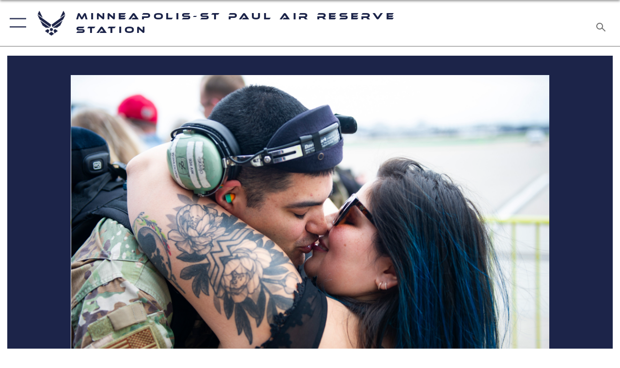

--- FILE ---
content_type: text/html; charset=utf-8
request_url: https://www.minneapolis.afrc.af.mil/News/Photos/igphoto/2003021182/
body_size: 42720
content:
<!DOCTYPE html>
<html  lang="en-US">
<head id="Head"><meta content="text/html; charset=UTF-8" http-equiv="Content-Type" />
<meta name="REVISIT-AFTER" content="1 DAYS" />
<meta name="RATING" content="GENERAL" />
<meta name="RESOURCE-TYPE" content="DOCUMENT" />
<meta content="text/javascript" http-equiv="Content-Script-Type" />
<meta content="text/css" http-equiv="Content-Style-Type" />
<title>
	Welcome Home, Global Vikings
</title><meta id="MetaDescription" name="description" content="Tech Sgt. Matthew Skaro, 934th Aircraft Maintenance Squadron crew chief, hugs and kisses his wife after returning from a three-month deployment to Europe on May 19, 2022, at Minneapolis-St. Paul Air Reserve Station. The 934th Airlift Wing performed..." /><meta id="MetaRobots" name="robots" content="INDEX, FOLLOW" /><link href="/Resources/Shared/stylesheets/dnndefault/7.0.0/default.css?cdv=2785" type="text/css" rel="stylesheet"/><link href="/DesktopModules/ImageGallery/module.css?cdv=2785" type="text/css" rel="stylesheet"/><link href="/desktopmodules/ImageGallery/Templates/ResponsiveGrid/template.css?cdv=2785" type="text/css" rel="stylesheet"/><link href="/Desktopmodules/SharedLibrary/Plugins/tag-it/css/tagit.ui-zendesk.css?cdv=2785" type="text/css" rel="stylesheet"/><link href="/Desktopmodules/SharedLibrary/Plugins/tag-it/css/tagit.sortable.css?cdv=2785" type="text/css" rel="stylesheet"/><link href="/Desktopmodules/SharedLibrary/Plugins/jquery-ui-css/jquery-ui.css?cdv=2785" type="text/css" rel="stylesheet"/><link href="/Desktopmodules/SharedLibrary/Plugins/tag-it/css/jquery.tagit.css?cdv=2785" type="text/css" rel="stylesheet"/><link href="/Desktopmodules/SharedLibrary/Plugins/SocialIcons/css/fa-social-icons.css?cdv=2785" type="text/css" rel="stylesheet"/><link href="/Desktopmodules/SharedLibrary/Plugins/Skin/SkipNav/css/skipnav.css?cdv=2785" type="text/css" rel="stylesheet"/><link href="/DesktopModules/ImageGallery/UI/ig-ui-custom.min.css?cdv=2785" type="text/css" rel="stylesheet"/><link href="/Desktopmodules/SharedLibrary/Plugins/bootstrap4/css/bootstrap.min.css?cdv=2785" type="text/css" rel="stylesheet"/><link href="/Desktopmodules/SharedLibrary/ValidatedPlugins/font-awesome6/css/all.min.css?cdv=2785" type="text/css" rel="stylesheet"/><link href="/Desktopmodules/SharedLibrary/ValidatedPlugins/font-awesome6/css/v4-shims.min.css?cdv=2785" type="text/css" rel="stylesheet"/><link href="/Desktopmodules/SharedLibrary/ValidatedPlugins/Chosen/chosen.min.css?cdv=2785" type="text/css" rel="stylesheet"/><link href="/portals/_default/skins/AirForce3/Assets/css/theme.css?cdv=2785" type="text/css" rel="stylesheet"/><script src="/Resources/libraries/jQuery/03_07_01/jquery.js?cdv=2785" type="text/javascript"></script><script src="/Resources/libraries/jQuery-Migrate/03_04_01/jquery-migrate.js?cdv=2785" type="text/javascript"></script><script src="/Resources/libraries/jQuery-UI/01_13_03/jquery-ui.min.js?cdv=2785" type="text/javascript"></script><meta property='og:title' content='Welcome&#32;Home,&#32;Global&#32;Vikings' /><meta property='og:url' content='https://www.minneapolis.afrc.af.mil/News/Photos/' /><meta property='og:type' content='website' /><meta property='og:image' content='' /><meta property='og:site_name' content='Minneapolis-St&#32;Paul&#32;Air&#32;Reserve&#32;Station' /><meta property='og:description' content='Tech&#32;Sgt.&#32;Matthew&#32;Skaro,&#32;934th&#32;Aircraft&#32;Maintenance&#32;Squadron&#32;crew&#32;chief,&#32;hugs&#32;and&#32;kisses&#32;his&#32;wife&#32;after&#32;returning&#32;from&#32;a&#32;three-month&#32;deployment&#32;to&#32;Europe&#32;on&#32;May&#32;19,&#32;2022,&#32;at&#32;Minneapolis-St.&#32;Paul&#32;Air&#32;Reserve&#32;Station.&#32;The&#32;934th&#32;Airlift&#32;Wing&#32;performed...' /><meta name='twitter:card' content='summary_large_image' /><meta name='twitter:site' content='https://www.minneapolis.afrc.af.mil/News/Photos/' /><meta name='twitter:creator' content='@934AirliftWing' /><meta name='twitter:title' content='Welcome&#32;Home,&#32;Global&#32;Vikings' /><meta name='twitter:description' content='Tech&#32;Sgt.&#32;Matthew&#32;Skaro,&#32;934th&#32;Aircraft&#32;Maintenance&#32;Squadron&#32;crew&#32;chief,&#32;hugs&#32;and&#32;kisses&#32;his&#32;wife&#32;after&#32;returning&#32;from&#32;a&#32;three-month&#32;deployment&#32;to&#32;Europe&#32;on&#32;May&#32;19,&#32;2022,&#32;at&#32;Minneapolis-St.&#32;Paul&#32;Air&#32;Reserve&#32;Station.&#32;The&#32;934th&#32;Airlift&#32;Wing&#32;performed...' /><meta name='twitter:image' content='' /><link rel='icon' href='/Portals/136/AF favicon.ico?ver=Qgd8ljV7ODRwgAOIyO1efw%3d%3d' type='image/x-icon' /><meta name='host' content='DMA Public Web' /><meta name='contact' content='dma.WebSD@mail.mil' /><script  src="/Desktopmodules/SharedLibrary/Plugins/GoogleAnalytics/Universal-Federated-Analytics-8.7.js?agency=DOD&subagency=USAF&sitetopic=dma.web&dclink=true"  id="_fed_an_ua_tag" ></script><meta name="viewport" content="width=device-width,initial-scale=1" /></head>
<body id="Body">

    <form method="post" action="/News/Photos/igphoto/2003021182/" id="Form" enctype="multipart/form-data">
<div class="aspNetHidden">
<input type="hidden" name="__EVENTTARGET" id="__EVENTTARGET" value="" />
<input type="hidden" name="__EVENTARGUMENT" id="__EVENTARGUMENT" value="" />
<input type="hidden" name="__VIEWSTATE" id="__VIEWSTATE" value="gdwbEfwbci+b0S7BEEdp4i05xdYGo92o1gE9FXXbxPeIDYUdnGitQceOVTjcOleBoojcZpQftG2L7IxD3EhskDVHF7/cJOJJ4TEomKoOsmX7Y6IKnI6L5CsokbD6rStAaB9FuuQT/6fXNgJnQS3vid2bBVnzXUZweMp6CoNlbBtu4Mbr0GFDYCPDaZtLtCzL6cHDQ5mMNwo8WuuMSidrCes5oIhGh81JjP9w3rNnFC3dpekVwCacbO1mEFU0F3Eg39d+en+sohwhDyQ/FmFH/GgTrJHA8m7bPiUce0aDPBSiJcEKmZLGhHh+6gF0WDx7hrgc8EFrWoMkfgRShmiO6+vRv2e0sP1axrdcaPWAtYgeEjZfYVr7hIABouHF6xufRQNJOw4+xnltbdhi+aG4MtwVS7gpQHZxtQS4BAn2P/N7SB7CUryMOweGwCDjvPGmBmGzJX2Bmfrkiu4GXYtE4KyHVgaPXaSVrP86QImMNxZ8U7Y6zuGO+oW7bsTbj3/e4mAP3d5e6CU3tSXT3dUmJeGtmJhZ83Mmty5pYJ17L0Gz+YqbnSvKG7goH9WshRwIwce+826wmPsMh2vXy0lvyt42IbMN8r0WuZVW7Nt7KXnV8L0pd0YKlCBrT2up7L5SNsJXkBYc0j21U+C/uHvchrPtjIDJCZuSQ/AfYAbxhInKyuYSSR3LgVRiFmpHENx76hRR4wFqd24Pk62F2jedrkj5fnPYdA3UBLpskiMTgrQd66VPkN9QlbUoSFZ7NbmTZmyowgy2wCBwVHR6bxdaPYzZV5sbef2rIPKYUiksRRnaFCa/BvW+PELLwAmtH3BPtL0udoEV27LKmhoQnQMERyutTSWToHvJNl6HyqMtcNGiJPheGjKpQIGx8zz4L++wZ2CautlwmWYsFIVjcVTyUJpe7QGMf9lhnwTaTPw/FSI8CdG4lUBlznUouyclXSei3va92BzAiEqzriDrlykobil9yH4c+koL4Kvfs+ns3DjU5V5AEgbrhk7/E1aE9aah+LRyK3Pptw3uCq8N6l/F0u627zXBM7h3ohORASwULb7ZbdpXsI9C54olfluBrItmoyh1y+ZaMVQVKhMt2s/qqOjyyrdiMc8eF3kLPny7Tm08NWHgdLrBzoq8QeP/ujKoLWfAaWKRTkuY+qdBDgWW3uLuVXMmNFnHvo+2sqZLzYAvtFh7eMpXXmkRTt0V6BX0QV4Np0bTD5ocfCC/NFeSFMpR8yxk3UDqg4KZCspa/mewEO6Hl1lpXEz2Bo5GsqzFfdJlNTElGrDjh8DFQC7rKELotFVzQskLpDsI1mgAi6pze23kofE/DR2xPYkBWr5JWbhqGfBBSk1hT8xi0NWPcgynyDE/e3iytxzryh198gMpJI9HBKRbK1MYNOGmrSvnXBFn4FSFR6kXZrs2lq1ur2OsFVqS77cKJ813PJ5xBpc5SpsCv2QN/[base64]/SvOZVryKqEUjkgS8fPStF71gNpH7YwN0fLoojslFOr0tW7Wq4HOZFVQHcK2IjdTBrzqUkzTfZfNRTxpW6FhDQ68KV1pPa+GZo+fIwy3jd+6yzvG1N3I/YxtDj9K/W6bG61uJNc8EtiKtEKp/rhnKlYH6M/uFFvNkT8Lgh30bIg5S5N86D9DJdsBZc8xh6xxP1JBkJlL2CXg3+IEiBja4a9K5l/0mbM6qbgPLgmDRm+OuszWID4mTZXMuy1vZh/GrNwySlVlSgHoSCyH11D+WyNkqJfpAh/XFEgz/zwwgRyUyWOiwOevMy0ENfg2haycELYf8//mRuNx+ZHWSnMy9hQXkF73T7NoNbNGUKVUYzqVTKz0tT2qRkQBpbQXFAT2R4Qsn4+Y8nu5c2R2jtEZf5gLCQDcSccWNSlEXUkO9i/Bcp1ernM9E1MpRdrSISdW3BVVKm6WxSk/ut4yiUMDeUE/ffHMgULk0pbyQLJi84FK80rL6LbtACkJajEbCuIJwag6tqptVmR4ytSoA+qJwC9jj1ghkPfD2ThewWqOwvfhNfXCebMu2RDscm0XWNv4+DiDzIP34RlJQgoO5iWJRjqc5Csd/NFbV/a1umfXRkDkd9g2A0uWpHjuimbMtJXhRBD7yREwKXGIoqTdGOKWpy8swTNKt5ZoyJ3deu9ui40apdrUMa8g7adijTd/+tzcWJ2wO/[base64]/I0vwJJndZcZG/[base64]/y9S1kpjyUqFaEd6dB7errc5g+OCiTPTFhW+sKwt9XinjPwND/zj7ohX8fpv3UKt0zXk1Zbmg6N+f19dPvTd6z2rTtZl/Xi12ZBPBBzB0+J4gOHR9gDdufUfaacOlDJCzX2eEiJPPV4shuFKHQFc4NCm/eiQf9Xe4vGe/2/TKdK774IZOn16CpXx2/04Z7/CNaZpW3crvG+JXK/nBLvV7gcHJYU6L+DWP/Z0XfMBQnpq/z001ZlPKJ9Udfg2S/[base64]/U4WvueJj16nHVZEFbaCILty6LqrVtoKD/0rpU0DcwIXJumtFZFwvSlQ+R6zRCx+RU8S7/y1TuqvF+U7UvLqw86voohD+MlK//RnS+jyiOChksTYWpbi1rdpK0inHf6X5RdoeU/ZyTYzUwqNibASSHIEgMen1XQMfJxB4hC67cL5+Td3x4ZoEp1vceta1+GZlDPGfdImiXDiY2XlaugA2Q4SIxbrI9B0XoJ1ERolHbGfwKqlQPp0tXtCe11KTMwpm9cfWbm79FLpyqh4P/Z/P7v5bry1pg8lLAmW+pg2eqAFS5gRLBMm+A7+77iWg7wfSWVdNnMOmPOMy4euqS2Xvg44kGEv6QOJxg2F5hClkNTkkakf9/jPnkwk+bEp+uirJn4Me+aJ0vUI28QiOdCU0lFSFI2Fzv90e70Y8b4zT+pVNdwDbHlAqtWKOirYLyIuRgVq4iRiL70VIE4cG1dwPb92zET9nEWfgPBgLB34krxq36KRJCLlwOdKYXrFMOlUsyGi5KRcx6HJlJbZw/LQhg3a4OHyu+Lpr+m3YI/NRT/A8HS/ndKCQ7W00wKXDjWAVTBYsG91LHLyUsDAIeW9xwugGPQoes79NH74lkHtQYl5jiLm4FZoQZP0ORLMY9Ne5rb/rNstqULbv+pLbogrOxjkS1++3FYooJYknV2si0DIGzxVEdI1PLXKlst3iUIitIaXUmmzU2+s6pF6xFn47YgLcfWZEaz5KHDQ+/mJwmE8qrQ5f72YwMcsQMGe6K1hChXNqncf9XcQ/hqpJBgh170fYHP+L0U4462O3tZtk3y9zgTcRzTM0cD64R3lV6z992yr33gppOJcYvBCgBFp1e/qOAZy06cuPalW/0hkzSaEAr/cI4p4xHvD8xE255lRwZylkLrP0nAg4BdWSPVW8v0b7cl7EVr0rgtdcs7ulmvyLKQ8CotO3m3ItwXGf1GFVWPh9LK0/gJehtbICUU8uIEays4wZSzo87Tf1gJZtmnmDjQUMvPnsMBpX0zXuWngjg/8E5bCSVmyAjbpxSXJe3wj3+ii89EAakYkRqRsyJlAlpX54yv49WEg7T/HlW/sCrh6zrNAT1iohXIn3FLPHwiPXs+1kXinjwdO6jrs8xfKxU7Jrx2r1zbEt5iZhuLD7UTZLeHDgucaBSVphPxF/cNRyR625njqhnYzMgiMa2U/yjALi+U2G0Gs3yNG2zj1Xy7/uAr5zu0Nbl74uod65io1hZ98rstekWJm5V0Wkmtu283a8AV649jFK+2vtz7N6oWKJNZxgxDMcK2IzLLtgOIbVN8eKFK6ZUFul7peTHME3ekDT++1J61PfHa0ZNIB8Cv1swuKHazwB2hBZrR62+MufY1eCfevVwj9sTbvfYaB0ZAxKPgXnDZppz81d6nX4tx4A/ErK3bOScoI+eIStozmIv/n8MyNO8zMI70p1o8M/6G/kpTDqUfdptkOSic1TbSR12e4S1+v8O9W/d/JyOPoWVrMjbAzf9TfCS+Wak0rr0cERbkG16VKSrjZ1CqCWFpjRdORR0L+XQPvclOwC+R0gY0/S2igdzaLiKDsTVCHx5ndcMbYqmQ7Nh7VNfKut1YweajXi6OnhDyp0NWYRHbWI5RezrKxGrSZgOhQnHW9T4mSK4mS2zXbNRRhsCS96FHCxPZv/h27QcSU+Q4CyrMoYMS6rX24mb6enrbXiq6CnPvYPQzATXbLIBCXwHWGShYM+dug/n8K1FXoQ2fKq5Zi5PZ+3dSt24RoSKwaPJxNQktSIKy9g+PJd0xi3TxKBwk5g4EbHQafETFyIVMjTX9twPkOYawuGEocxDRO3RV0w6szQlZxTKPQtveCKit8Lai3KID8UMX6mnRwKI5a5787EBxukIyrORFxCYWmCXcN/KDp+vemeXioUHvGfAgnXMR0qSR/o0Gnpv5AUo0JsZwW5ifWwL4uwy17MEF4b32WRZoHkUqxO8JvetQDZjXyrPUZ3RAyMsrRe9wMU/zmfm5hjDg0HNj4ErLXsMsGjqXjPDK+8v3Zqf7wWdNW8u3KOlLxTNMOE0raqXN8uMetUALozxiSOshTtQTXqvwL4X6ubzC+BwoT0phMsE+kK7fCjmfUTC9wW/h04auxB2m57Twtn9JQ9C8+bvxiDWSA0BdkihRsIzm9Egdac9dXhB/oyADh87qwy6vVfN9zcmCE2y4hdkw8j9K8imYscrC39s3Gvh2UrcXWYs83xcSctv1RjcjXcyQAr/TTIuiESL18hGXvS3GcQI1tJZvdJSNNhsoKZhuxrRsjtHBMyVWt057J150gX4CU/[base64]/Sehweer1YUQqrmpWJ6/8CR/g5vN5iAj2ENOio2IP860K+Qzi+jOPdNqzwtX6eOt+PUOoNtT/0uWtU6fIUwQbl5cCgbRAl3R0ej13fhDs6b8qFVL54bLLw3geAVQRD5RiZMLfk4xFtnG6jcREb3ds8J6zHrU3xF4Y0+L1poYAqom67CZFsnKbWcWh/faY69V5MRzB9WhKQo8ztae2TsSeaHrkgMhOlAr/8T/KqkxhlbKGpzS+Lp3vYwjRvdqWu9WL22kXNQMm9hS8H+yNfx+ANJRTnlWYzZWVMARoITWbzBqv6TtattCGgZtOrzE/TEouwdlPnYBEELCU31qPoIjdBL1byDb/8AcQPcb2HWuliEpvJ0KoXb+cYboeaziKS5OzgBy+iKSExwMYLiwlgq1DopNQ9dXzsBR5v+P14GYbgxVd3KdcPnLEY4IgXPS0FFAFeQAYqCP6d+q2Y2TVAHDU7zZhc0mb1N6lGM7tJl01q9kBTGig5OlpIHM+1nE0+qPhy43lF/1v5HhJyyJnnzD0jB89Kd3xKXI3b14Me+CvaABWu2TgTVKNpHeLw6gfGyDKgws3xGUH7+jKrg9KsIrt+5IeMU4rimQ9T/rvD+LusDCQaoQxepISQhXMtJE+W9xrcNoTQLqv0EDidMrn5ky6QHNRS/ii5a6dIz1663Kd9mCSk/4sVm202phd02k/47TKnuihxhN+GzBtQsSG50wCFkgkTLGImZBEWBfQ1Pcb2/ZO3/YUo+KH3OsBV4PlcA2sw8XD3a4ntd6yVYmRbJlfDYf5Hr9wlk67MaGbMxtiJDS5V5+oAkQ5NZcqdaGw+HNdHJjySwD/PMpooaizL3OvtjGY8YbYSSXWW5bsBWrG+bpoqouLFE5jR0xcPMAy5vSghwyw1Vp4z/NLivFypMQ1s787H3WJlimncidmRV13QugYBXQM4AmgfqTqSJHHP+r0w5FCqL8PyiOC0r5pbLlj4Lnu/NM4BRM2uHAQu40fQuHP//yoaKxvWhv8cfQZu15zs/[base64]/0N/aq8FbTgdjLW9qvXEx7npEYHOqKsvWotA5y6AT7FeqLD73iOYnDUXB3OHdQrKTpVN0hDI7BhOvhMW4fLyT6W81Grnvb6LPZcuIhgY9qUdnq8mpAewQn7LNbdBrH8aEHIdobnmvZpoxPIyrcEY3NaLta7/3ivhuiabUQqVgk43cUolr66HMZ5uM92oEyMNaE0Rp5L67LsMoT3aJ215mcAxTHJzqnSV1VPOapbE6W1sRgkc6350vUKg0IC41FSoTfANNE/tsUJx8FCztxNWfpAL1axHM50FAeiCAwRJLGPJqWdnOWBEZx1ER0L3sD239NRusZZV1n4jAs9WpMT+W6xgXhXDUUGpjqpfMH2iKPOR5LCbkYh7skHp+RTTPF0Ba0eXN0NXr9S4gXo+37z/QpW0Cj4i7nBD1lNoaezVrI2vMiEtI5FUaj9P9F6hMVwHSowZWhnQOm6ddRrcjFJvSR/NA1aEC3o8mEXlUPHzOhvHH2k0wbqhseFBhazdcm4FyPSZ67DhsoFhSg8m+nbBWwH6I8j8fwQnZ0qgVk332bwMAjpc0zU09+jSrsvxSDhscNinuB6ytDwI7a5BfDxwsIbtVzSsXAxDjN0Z9u1c5a9NWbsS00/G43iNTTbPVZD3zZvc499HBBQAA814MCD9DDouGhOY7JJ2gwvw8ZO4D9abAepGpWmD3smOWGxTxmVVRtIS3OVEjyb3n1u+Pe2FKejkwqC+wENEePTY3CANRohh2//35bdEqassTEo/[base64]/A2ATJAwBu3S1D0Auh0oWmm5wZl0sGNv3RDFfLtqzJ3jCXtmeLFzWyxsnRK1GtVmbQhANJXve2w7X2GIqksEijD6gqV+QJdqnfpgJWZlZ5QY8waIMGCogQykCTL1jaqoa9XrhqcpJKX+gJcbmslG+/ZY2zNgS/IpCh4NPhQKCTJOfOR0B/Vyi87EuAXgEPwHC7PCaaJBouo6qUTYaAPDWPuUvC9DAMrFwdXac2p/Z82twUiDyXjW6RLK6C0bcN9GnnBY2ZaWY2c+CFhjxAw2p+mz7Z++ly+Zvz1nwYFnRqr0DHZLsFPr9ngB9WI9feBj7m5aJA4lfEiPAOu73QrWgMm0Prr53uCg8NFj84gSnvArsvCMD9LayXoLR/gUaCoFBEWGsMNxeInFi2ubZBvhlKCBvscGVzYZrder7i/B75qYXcP4pJa7AB4aS07UJXVpYEYG64PDnp7werGJlGfe6aNUsrR6sI5XAVRw4Rj56T74wn4byizf8qfk5ZWisfJ5tGBWoJYSfyIW10SyQeGWlULgRVWWKiSXSCH6n9icxiSm/gfrx9eCWvgKKN2Ejs30NYOnIlSdHRDq8dJejvsMZEGJI4vA4Jfqg0BBv4NSmIhqf6YnyGqClHzstCdG7nN67+Kr8r3KGsB/CEm2xulcm+tPSRt4h+3D5i6Yw7Qs0mLjAnzTDdcexKSoLFbNNJksAoO/Mbqpr27v890yRFbIOROyaVi3vz/dIE0hgVYHlPhktDJDD/ofqcUthH1jk+6v8dGXHMg1YO4MIZDAJs0A2eBHGWcljJGE9NMtELOUNzgyhjLT2r6R1k6HyLjV2RMkH9sJ6bg+Lr2vVXkOKF4eStM5Jrnxe6VIgCNH+SJ5/buxGV9FKm9dF0hV2RtbIYcDjyVizoyFmNzZv6FjIo1ACo1BiUwBbhVDDhIZmiuhlzARSlPFWLpoRWL0NrMDernybRen1YvRP/uN5DBdpq3S25SX5n/43YQEBcU+fku/eFRaTomwzuw4sjqh7tE1b6K8fFx4Wucg6lqvUg/BCfRpuE2gQoyaNHoAQ5WUsQaGvqmvvU6K4Gw4aWRrMo0i1Tj9t2oNqLGnrcItHVWfcJiK59RG6xI/Z9GmVC9JWqN1JrpuUS+LWbVoNaASLKma6Ed7f4vnzyqPCUOpmK7mkhzQH7927eGN2hdELLEL6AfiW4zoPjqz/eL16Y8381pX6DrMVmjK0Dyo5GBbuwV5euITrH7jRwBzFTUS96f9qUronGag5JKCkX+7AZUVHw4tzYmVtblXxcCc7KLqZijGvYHA6kwZFTS0ebWDchUMFvJYUh6BTyr2BuysnxTAgymAYxLpMyBgipV2BKitIN3cjx5qlXxDCy++NmzLLcxBtoaoPdaLIIS0FBz+BcM/JrSMi5vLvJ88fZHosYixzDNYpkkaQONIxW4VK2VRgJyfXRn8IIsnkrJJfamVtRcGmeQDxM9RjKZjRVBr+x5SadZaaJhsF/0lV3KqdN7wryop8zSpC4kkBSKXKYmc0oX0Px5GbEJAHMNCUbbW6gFzCABLEMWEd9VosQSbvgsxYGKxvLVDL9ZKrKnSgXm0HXo4cq+W/YYu/zztxLumI3hwrQE3Mi90AyYoDsTe/tW5G2vJUaLoqP074vgo0nN5EwgBIlAjGNowgR50YutqbnHor/0mZ9LuJWLxKErSIxShq4n2U0ZwtGB1xCfDc+O5XAzCNlkYyzHo5ZqSQZip3wT3Ez+Seok4Bqi3FmM5LRdtNx5EXDXnvYxJhUcwQkZP9mdztojzwV3BvU+2StGGHfTggfRf+OnR5BC5Fwq2ad34qtO5OLshleJG6wbdtaD6pQtu1/p6oztJJc5AxIRfhY+hhD6m4akIfafNQLAEqh91q+L24fHEekAadfhRXzbzM8tcJUoacYt07Rn05P7vQlyrBnvxkFBfGkTL7WoY3CXYy0k3GN1pe3wgNeIihJAdW/O/b4XAtGaJbtlyrsv1qdLJR7m5eojDanYVwlUn3tq6s49VMaWc2B5Nt335KyhRKsCiKseFe77/fi7fEVGa+OR0nUWk2gosZbuhjx7us6P0JSqcEMW5SNY3DuvxEl1r2iSZzRaUSJaUd/TUTDBHEulgVxsaGyNz/wMHF0MrcGqTEq8Q7dWkFrazo+tvwPHCijMXTtJvxep2PBWbUqLnpO6AIdnVlPbWLX01ZCOYCPfcEkiq9tu2xjzHpIjC0sdwHzcLcOq/1NXb0HOh9NbHLNN11ppXfrDwlTgeZHz3k7P+UWTVESQlt0dThfSqbwCTj/[base64]/wOOO+qIKcJiyZf11ftqRrdoj5TIp45NF21dai+bBHnVdxQJhUUpJoIo72Cxpbha//RQNOD33orNlJ7ZzDOKYM3pxPbExwjj2dI2U1CPp7ewSOhJW+UMKYABbMfQMC5GsYbmRsagEIUKfBw3s4wKDw9bcSsSd4TlV+iJMBe2L2m76a2vuuAl/B4vNjYDhgn2XqtQGI2qTp/wJQJpEE7w6ltPnrqTDG3rzIpY99vsuExz297cvTe5mBHtvi17vWP30Tmuz4K4SQYHrROfhXjAv9rVK4WmTCJQcQja8XtFnMzL4g/fvvsKolJ8sB1ovqZDzHdN+MmeLFjaV9ECMi6twExSuMe00OS23VDllZptJW6iWoGZk/sVaDMoc4FZ4GHLXe0wCmqYbzwV6/yjfyimLUD/S8WCSytst9KYaCXRYLyga2t5Caz2gqZkJzk37qy/Gi0MF8KwSpw0zBRdx6PO5Ogm/2MN3O0HeVmjeT5hRZAvLwIdcbeyCtqX8B7dg5B3GyoP+2kADoINK4S1N/Fpr0RZkAlDWb5YddaBcefdFI1djREG+GNT4ILELzuicGDyHMmWjtEPY22a1ByF+ZoCa+vxLqAf3JBl79rVAzTELkJvmoL6IsxLbm6bi9vjs7AYhVR8UPIJgvne9l1pRM14TBKj3BxP+m7ZXI8erWhUw5qw5MwYCqWErhn+76QX6Dd/6fSORJWNKTQRG160vM2pqxuI5XSOaU5uNLDhcFmhNWP36nTFcvPQCV5CvzC+KAvHHH7FH8yIFIeACab9bBP1QG8e6UfFRjSVBYR27+W3fCAtfPXSvlFEtC53AoVIT7rHJBuq2JXeu/ogaaQMXN0Kep24OiIclz9kJrpL6jzmKDCbfrDdMv2fYB6Uz6E51LW3NdMflDJ+L8IfjiYMqsuST5u8gILEvTHyRWx8eaJChD98ID6Ws0UtpkwMbWOw7Lv0vhC4MTW8KDQXtknbk6m9WzYSY5znjukRzqqcNTP/Vtu6AIOPZ+j+8SVwQ5jNPH06gIYvmpx6vxILskb3IqaLDnOyo14n9IYpw20yTv3ZkJ51OzPPP99vr4WE7Nh9v9p8Bi7UCbOJX771B0Csv1bRGpxeyacjFFcBgM7mtG4+sz2tUfL8S7TFgZJIdmb9xFY89jP53aU1+JFfX5b8CZFaIhotLXnhX4M4wicxaDSyqI8iip0/u9XgNyG06LgOyYetDy4g6Dg4EN2uSV+VKLmuVQfGBzUi1eg//p/CWubQSX3QmQxw24Uk9gVIdVsjaXzVKtkOojNbm9iZACmPCi42MKieRNxogQk5+354FaHhDvFovHT1aEFbFQw/SsITcylyohGq8gVf2eJSkRddXVRbHFSU8AlkhpsC5kcyMeH5f1fmvJp3DJ3vj+C9mJ+ilT2CyBsaOpnJpUFg0m8nC3BbQ699abii6aaSkyXcVW/KQzt4Lj0XDAWZAk+szDS4N4gc6r1KUQWoDhfKIfzObcH2uPN7QqXxfg0CUTcgytBcrbJqXi2v/bUKFPSghDHOqUcB9Q160gBp5F6bwP8p4skc+4qtvZ27V8pjtEjmYWFQDNBhKJRep5xMvj1LWhfwqC9Uoy+ZxgcIhBQU8sctb0Ew4mMiI7OBJuNgr6BceaEyh6g+fMqlbazx43hhztGXcRqZkxgP126K/bsWG6UZ8t5cBh3F1RaelJXBMXz9cQgTMyB+QAcGOslMGbdcla0jGG3DrTAUQUZxUxhqNfcg6avD1xlTlA/XsRj6hARY6cfx6Z0qB0FWw8T7GOYCmyApsiRUHDcwsZPvb6ZJV/SQcEyfCki8D/vywkIgpC3R5X0WqzCIdR9gr8bnpN6fRdBzI7/QsHhde8W431/[base64]/AsfecqHbvGq/ppBGdm+SW0GInEOWgsN08cBqENg66+BbWU9mnTjiMfLmwVG0J69QU6LPNBXCvOUPdCNCdW1Q9jSZq872fAh/psZdRSFCm7ZtDklmcwU7V9MDmxrKBf6eN6L52yJwugLyCEh1Evqbsi42vuIpgw+arTvxVlKnMivoWoyr/h6b56Dk/MYw4tEhh6Ya57igLnvG6Frl/GWJ0KS3OGNSgdrvLpBJP/SZ/e3uMVt+59a1Fg59DSHP0qt890ew0OUYR+6cOvoDSI/ZBH0zfm751GL73H4NqgVzpwgIprxcbH4svSzad2a7TtQREk5BCwd8iNjRypTwtw5MTm+qJE6ju9JIpFoNz/QoUWDRCmRdw3GeDez9HusESR8IzKcmP/UpKY1RsgkohY96jTV1jXe8g6pBFofhuFrhurLP6WXRyCGPb5E6s+OTejRqWq9vq2af2/QLIwB/9prrK/b/S6OZeO1O5YZ187rVsIiWzlp56fLTYmfQpcbTxIrhKvtWmfkKidDuAp6prKTqNKMYErxW4HDE1YmW8+VyTkrWhb7SbGuOYejfjfjnhCE7I9SdM/NnT7jEWhbNjIvwDwuHPQxAoPYDMPC2IOPrgQU/w1zacZ2+ELsCt1N5H9J/K3KRpYztGVxX/4KkK207avP53v01EFtwLWt76zNZaONXqU51StnhDfl6OOIpFgqIp6u+sD5cIzvrDshq5W/EVp/nzn5KyceRUgdMhEKcrnWWegOHPlETTLdHZx3E5HukQAnJlzRrvNlMRixpKhSK2BodED8QQu9YSMYeylEAOdJwxt3/J+lihYkLm7NiPLpa7Moco4wsFE09mG7pKnD3My3SSOaPYDdByw7+Qy5hXpY6EnUHBP8p7MyHEniBR4tZBzcmwe8zdYZG55JwoxDaqaCm7ht0GOifx+wbxsLBZzmIzjZB4YBK9z3Q6GeeubRu25044jzYb7usMv0R7Zwv9mvcESqyF6Xpco/5w/AV+bIHvyo4qq9gfzganLjyGy2P+CNggOdue8OAkDH2848KeYRedJeeCm+6JEH45AsIAZJVDmy5KpDX3tKLSfQIv0ELPrO22WModInhkVvNPyVfFTi8/Hq9iwms61AsONsq0OWjV2PRbVEEQGNgz8AcEilb+zkqPZHykaAkJDnViCO7trXPUu+OInEGnJE/7DJvvRmzX75FJVPHjrBSK01RXLvehkf6bjc2rLiHz0KsvHl7dS2MweLmkMtCi4l+KOW761ZC5Rm3KselYp8Ky9klrr9/W35znI7hrfy0ivnZPOea8m6igskKV2kmxBPb6twK6STFI78+P0xehUvqglMC+8k8nZYBppKkSy155h2TpdxULu9q9hQpt0g7as2cjS51gRZuHgAdxGZgd1sqVdPezj7DauiimdFonv8glmeEqZQJ9dpOIFeIpZqyQ6JvmJM1EESn403vBQvoUzt179HIPjQkO/0AY+0EeQ9hEg3FTt0lWOc330kJBbfEmO7gEk6usxMREfFRJWAGHferwJeFh8EsCG/[base64]/[base64]/avc74ZrDWQJd5o2jgbICTAkrxwok+6KwWEySFoyFdnSieb+Me4a5HdVoyTtlPvQAYcfxxY4Jshmi/hnpSOp8JRs3AX+wI8OLabhqWs5L9oekRpVQNhZmOLgpAqWTAYa6NtDC9lF0dfrh2Kf5wjdwbADuP0SWySKGPqSarVCP19q5kEGm/Bi9zjiQOD6kWnEk5hpUO4jDb1ViF+GG5Gv/UUxPP1/6xA4OxioK1Ni7Np+/1V+bo649cjxJHtoLCjBsUScJ5CbkAx+j1G9bhtqs06kGYVps1spNOs+AGTusKMBBXg8EobfzP0RcAYSQNLO1C7XHNDTsH4YppP78dPPX0xY/EsXSsEe7DFlpEA7GT2L6kDorgx8a26JviidXrKTqj87CripZAoI+RPuA24KiDOayvuE14BvOxL5X0avs5snrE+WYO0OHxpYXMRh+pssRF2WBkNn6aAfo6e6lrs34Q15VA+jfbnJYh7hdC1vaLBw5+BsjqKWcsoaLJdNOTgamY/JR6qj4tmKtE2TMlMknO2sQmRsY7Ru9q4WI9udW9YpBv70at6o55YdFxoQvUqaZAPiodW7wc+B/vRCF0BnqVHczoP/+RFrnTFvoixWwLCRMxANmL/tNtwjL65ZBwOzrr7VOTbKbdGYKslb7jkw/JTE0RgqdgCBkpqBEXnTf9C2CM0AjFpRRzF5KBqU7rdpLIAmcYzat8fPZojSNmEWs073LyQSFEWOs5qdhBxro/L/8K2rTqft88FX2qpF6XTpOJOdsqx9CQDyxA/Lxg6fkj5opMmf6TiVJV5bAJzQyybUt9KBiHtBXuDcjc2HACkxkxKGD6tP8re5a0dBdYccCpU2EzXrZyuiVXOWw+g7Tm68RS0f3QL01qKSv5CQkpWF1uRZA0pvizWoOXwmrPUW28INvZYjVfst4uXxEcodVPAcQRu/dnp5XEHi+BidO8/pQgQSNhQ+j964+SmaBThIMJo1E892vG6eAFW7TuitccvJvjEebzAPncUgt1pDQNyFQd4UXj+oGLuehhYCNrHEXAN3nvZPJLg1QLAZ6GrO6mw5MfUqy/uvZcfpImtqG5d48CtQWNUjin2SYzXGQgcDv7IFA0qX5S3FsfIB8iHRy+k8P6C6ZBIjGK1I+ARuOfBD780yYutr5qBqT/kwQdxk9MaH1uS/yzQ2r2G85DFVdSgVDmQch3XGSTuLElmpxOrlu2ahhallHLjnqrFH3okUF7RFH9vQGA0fj5A/+qfsw72zqEV9ghCCx6tvAgTcQ4osmUDE/8Pj3vOnrJO5yaWk3QglhGNo40GuwqvWlWDEHwc+gZ5Y6Jdr2pT4QFx8DWasloQhNc2bggJZ+y1hnXIIiACx6dl3/1WjmEt7IWfltnuxKn0cFfrZllTXS4IqDGiTt3QJQqfXWG6sfjiD/tKdl0BKhYAXLpr9IwizVdUn4KNQY1EDygxSduFThcD6eTpQGEoRFP1znmuDXO8JTRAKJ75rJriZVIf+Q75kt4ouSiKtWZHkJQ1w+Jp8hq0XaBJQf+DMRnKFHxHneyOYs78FYfSrdbM7TbKtfKGgOjZv2xIAn7BVEBq7i/6yautqK/JkN9FS1dcCT/RlcGaKGUI3EYFjCWGnC2lHK7OefqthY7QnBelZOcWaWsMPGeboF0jp6kPI8QNzI/3+Te1JFjv9tWmWQwU655cTPypyow5mz9UlrX5lwy8hJ438ILOcJp/ffbWs05WcFsBynyTgWcUos92jDSNYU24qw2wxZMiAEHK4hzRBUQ/u++IeNaNV7rvjpi3XLguAJ8g69P3SjDsx6yNMQPUTmPqONLQ1H+/ej6Anwfwaj8SXx6BW0bMzs9rzaKCH/[base64]/3l6isvPZXnnIJp9PjGE6bNG8CPdtk3yNP0x/KzOHW0qW/dryxtad2xfYp+wunMjshFtw9a0N9EokikF4IRuqqEBdx2VcbAtXvN3jszVFmB0/ThL2QB5Bdvot8ljOVWzj4qEYy8eqWKVsHRTZ/oTEhLfPOqi3pO2GPst25MPugoNsgjL3qh7NWmWaUvDzbA4QxR+VmE53L+UF0cQMq9kPgDj06ESvYU1ocgOBL6GMEKoMVdgFXpFloyT12xFbL9v/B53h14xkRFXB0Am40lLIhC2yrEATHldWv8ByEaM9SxwMxxD8FUVAgU8sCp5Cs5C7cRYjyFFBHCzpqH3O2YpcAnobAvOSINLs9Lh1Xk4NfKnsAGMl/f009rmHc6E61DTeVX/mCyeXcdswWOQDud25JHnWnjxaCSD355jcU+Kxw8UXWSKHc5V1vLqYqegHDAaplyat1IwJoofSPHsZOUoo+H1UG3uiJh3oih/VDwiP3JNU+I6gU7iZMi580+fIVadDntQsRee5b3A/Vmq8zdxXAGqKKaTm+dq+2FGhbofP7sPoAdYloKSVpqd3cbnvxLFUMqTM7ZBM2wt6Zu0mWJ0CNUQZ3FUF2WBDTc5ThTV50fffSmnZ3C0oFnGfziCh2x5FXxDX9r0HKWD+LA2hjSNLdBXwW/1R0hOWkNoRVBOm0P8woAeK2or7gdwNNxwGIyZffwIDK7kKTWiRuUuuygpbAGXH6FjxAGBVG7pn7PRsSj3Q1H1ml5sEWHJRhiTcgpMqeFrPtSEhX/[base64]/1ucxSzp6C1oKS9kqMVr0fhE4QdSFH6604QjYhKyXwOu2e2NvqZMDPwEHgrPqsQDTJdGz3GFsHgB3n+jP41i4qvuv1xMlGUBrtMnj+BYpe+DUuvlKJqXLpXFr7RN/[base64]/HAKS/a1KW0G81DAhU+CtxBXG/EoHzU5edjyPsdd8FlIYxrSJ6fns9rJKJtwZBtcHLXsv3KgaMDob7PcG85pq3lvhns8g7CV0FVFr2S0t/2nicQ7Rav7TLI+xvQzmf0yqOHPJNMykf014Ik44GyraDr7O9nwKfz4yDftktA9ExXVIR45s3DI1YT2G+OjBOSaP8f8EQLupd18QZ/fj2y5LXIIJRuwlcJZJu2Pj99ww6QinA8Drh+YWMzdN8hiM6WgsjIJ2SSFt9frSNYGDNF2rWHPENYbiDphg4NHDDHPl18hMFcSHVPAk0mu/UeGXgZbqD2wxKOFpPtNsJOQVXJ00kAUx5GJS25S2Nsbjymy/yQZbvco3qeQWXitQKXtQyBBPP1CT1aKIL/sRDypW8RjRLmHCy9SXm+zH2Pz0axMfmps5lXrQd7JE++e94/X71vkbsgIiWMiIsFeZkXoe7matPagO9Gec9snAC3vZEmO8f7ywj+oN+5n8LYJQH/rR+ii4kHRBjnE0JFgrKT6q1coFFY+3LEaZ60QWj0X6gEhjj6mMrcEBepRkQ3wpTmZDF9YwIGOD8X51T2bjYkjso4Y9T7Gu6lqDTo+XcAx5TK3Ih5chGzY8D1EidRJjWUqOtH7RV24D7Ue/D+eTFtrnMxRudqPnrm/[base64]/gX41srtcYxvsVd4OaiNJ7ObP7uvkCaDvseYYT/LU4X+qPPb5ObP+H2wS7/WJUdWKETpv26DZlOrMNpm1lG6nfDUGytOC38sPDNs+ZPk7GotLK2DNDqr+CGPN06RZlCXx7KuNAgujI1gU+5nD0g/+G/gvmOauuzLPzXosK2y9HDyG2SZWlEWHRirXFjJcCCVsmnzC9Uk3hzdKf0a+Jt+9UKVXD0AXVC2YaD6VW0L71QvsY44ToOqZ+n/xKJ7exe1iYp7/b++Z0VSqHIIB6UzhH0Kz+2kstsHkxde5qJc5Jhnz7TD5Faxvs1UV5j6JN26OPcm34XzewtTAf6SVmlPhYsd6mnRPZMX1tCvPCi5Sv75xeuP6pYHRlb7Xm68y9mkIUDuOgwFucqCSg0btICsPgFN7Wr4ktWytsx/bVS/j6sqhfa2TXvWtBgZKEiP3TFUbV+CWdwxCQC9fkePNRBBgaEqig8M+X6gneveGyybecCV1GhmKXpD2MdscpXdNwQEeGb43dO2kdKLU2p858yjjbl2hMXPaM1KP/zu0ngUr39jZd+Iq7uD+toDy+7ZZJTMTBFgSIKM0CVXncBJQJJ3dJFUO1VDzGhB6JSOwirfpzJbXtyhWABjooi1ZQeAban+Asn0vrwKIrwGHYpcjTX41JVS9xSU6x35zwmxG/[base64]/S9UnnEkKNakiE73wLOJHLttrJyWwvETOfhBqye68XamQLP4ZQ22wfS/Y0/SgUgtJksTFOvOMKeNNLNyntUXQLnLdOXEbvB1ODBGlSTfiiy7Itg0/[base64]/rEQj30JMxYTkzk0J/mPHgfrgattmK7o7iwxue7xLSNilCZ5+X/Bf+kpkh6KnnXoL37iLuMxtSJ+H/M0DdS6yOgdLSmYJZ6c/yuijLUFK/flhAcbXb+INoXoJW1WXtWygec2W+KHjVzRGVv4usaplEG1BBRoeUTsIF5FWMHGDcOsOJIDY0hn5pp4H3rPLanjjNyCgWyZ2lqO6rb8umqKN45MugE/+3DmzeCQW+NWMhLonR6+8HwnKn1gNiuA6O8ViLo2w553qEdeDcJHfPEby0eExyEWvWlPrAOCqozPYH9F8aVIox3v/T+z5SsQuM7I99KnP95IkeWHzwQBqhZARWmmGbUty62fYxIryETP59UtYWt6jddIc7Xwy1RCKyl+JV63J5KT6fNJ4VOm98uCYjGfPe8Xc0AyfmdZIbuI1W9Ya85pOG6Fmnx4lbfFyiBePcSvl1C7FKTcpVuAf/fbv56Asy1XtvpOqpI4tOHkitprOthMxlk0pgzEMKpwy7LaVu9q3UHFapTCD23RWbD2Bk+coy3jMXX2urFc6XQTPWYb7QY9MRre30kY7ECBaZ2x1Ncd4LQqltGzRfBNidTCs+ehSWnTfF5wigGfxBqAESWTIyX39plMrzL11oqUKdbfSlQ+IQh1qLDn3S3FmUnDlDZ/TilnFtJu83EmT15R3wEIaQfHVCDwOioBZNb3yGCKUzxJlfmBC88jvuq2RhqA4TNaji7IiBz1Usa1HN1i6td8n9XZu0aPPBHSH00easewtesXekwRdFWse4CQV2c+N4NOzVPoVsQlxZI/[base64]/4gWlarLLWPf96SUQQsaSqbRdBjiveUeJvHSLkoeNtsCrbk6RGSOBARB2MLpqfShrhp9HfwaGot7Z25YoNF2TDsw0zaEH21Z8R1NRdLB+fpF3ufpzvtq4GYUruu+UOvq1avTx63BEHY2RxwOtgdSMNcH1FOmr0pev4jn9p2IY8cXiisDwljKkylzqr9vd4cJC/yEpR8cJsIh5pcgzwPgr2zKzRJv52HkjtgasPvKtuf+behEv2pHJvPgdLBUWmavt1TqYHIhdS3RbM0F0D1PdNI4cw2EcXBFRg2kh2oL0WiZ+z4GQwMhYuipf7Hww1buYsNO7UBsdgOpWEEml2Zo8pnBxgM0rQG/YqzS4BsDBPyCeQQYKix1/j3u4qZqv1vIABJPQXAgv0Add6n/U6bIoVeLyyZLEl9rUkqu0MwV3FdGN9SUeNyt/[base64]/VkQ75WYDCqHNgdl8coxQSpWqlLfVNseCyXY31gDQIPytGyMihua/wU4gbPTFOPoWd7z+gAmesXQxy1uABbevpiOl97A9kl8dxzUXXoJs1hNrh4mM5ort7u/OsQ2JxfruFnmYQ47wEOiYzAxl5tGhOtMB4cENjZjfX/lJryt3Tqk+h3SDkC2j0lnTYEJmbvpyHN+EXJJddvCkMUgFr03eXma+O6ArjcWV2wy5zr7dHwYED5kyJdmJclshqg2XLJn6/G77R1wrRYd7wWEeryHk1uS2YZp3LWmncqhGXecbqYoCmbB622vKuVI+JpdogZwhGRhN6xaUXjwtpYw0fZZeWV164x78nqmHLGx4e+4GPmejDb1NQ2uFX9ybjramRmLVcahy6YTeWNHOxqsRsufto0D/9RLOza30q/zd9LUZoyuKQVlfLP4jf9FUhX64oSpAIniPQvGUJOyg71DffrS1Iz0bQcUmmsbBr5ScARbqyOeyQOPvuhjR4kusYSdGMuVxGCmqCRJT05FHJVsbg5spODnRCvNXmBprb5E4dphidRPiyMfESEPHZy8YCaxk8Z+qSimBsq/SbySKg2oFe6wegLHpUbz4yRGBI+LR8hrs9aJ8SlG3IFN9GSSZxqkKGuPvDTxbZJo/UXNiwmBRKANSAhqWfTC6tFjdyJnOl3/7h1i6J/Pg2zTWlIV6baQCAt8tc/KC9kr2rjXK2YTaJ88PxYchqlEx6L7ruL+X5SIHUYF2509uJG8UgNWMwzKvBYoZOhgMVh6KUPLByvRuITWy5HkfBZzPjYRkvAOMTOSfiZU5qE7+F8fu5ZrHwIDmyj0tNyZ/hM43YbTNcvh20crzRop/vGR+50asSHToJKZXY9S3ZxYLxGIgCtpe+eTBGaQOT7UMTT4Cb7rePqi6kjGvihtmFscOZYDpk83X4fd5sqgXo9YjYOP2alpKQ4bg6QqtxVIMdAAWdZ3sgyLQdBcHT028OdOKcjGgv/IIds0EiEvCpSPPW8PoW70BqzEOC3HCeARO1P/3euW/B2QTR9OyQ/x3yi9J9H6hg/LEH1t3rfZH7udIpLnuYxHnKBL2jw+taQ6Hb7KnFoF+c1TEuzpM7dKIDwnx8uufiCIoXpAzn9NAC8S7RIFBaaUNDl33vs5CxNKcINWhtq6LQ5TB+Pw0YhT/BmqZlSVvdkZXsJcyDotIZYVbvl6huZFVT/n+OZtWlpzlfm7GBpQX3XKYJyWeAYFsqleYJWMgCX24NObQawVKxzthzfLV2kkm+rX4WngRtLOwuzLMhoyGwW5qbPwxqZ+bxPQd+/pLCX2HlhRiK2tgSc6SUcBq87N23CkGnvCZevjBhPIDmAAyeJgkL1q0QXheYTOTIt+x94wvhO9ZoIJt0cAMBzIP73bIiYfqbLiZEQzfqGwET0lLXjRNK+gl4mQj/D9L0KbNYuMOJq9DdnYkUkH79814Mg+HxXD/ZCVpmpiZMx58jacxlGvUM3egYg0WnjWa6KSI3kvgGUVtBaPEeA+y7CifmXdSSJeXUkymuT+yVHdgl2u6WExPPPw4ZDo3Jp7eZncU7GPgoExXM9J+Xq2m5WVsnueReNj3ScOaS1rFiS8odhzD30uQSuSxEFNEQ+SraF82lxwEy/UxLetJDRf/4yBlabwsXBrppxnTBwNW6c7XTBRszAWhxFMBoo5TdQ44NEONEWAI0eKXWUJkk0h5R4T3PM4M+dJwmPeajRjIyyLwN9tcapEHVCX1SzUiY7PZiYb2+5i0OGp/zRKDZNIyss98VN9EaUo+UEhpXhDFvZ2p5gSCs327L+mUm9/r0a3X2vDKpV0em+3HmJMsfpKP7QUrO/I84eEI0mXCmuoUuv3LF6J5ntABSLxSgwYZyS1tx65MotFJy+bXCd/UDWBsL241i1PWJQAlFcCQO0tLXpUsElP7eJ/oubEydMcAJ5SMKoBdohSIoLK0azucvZytsGJ+2nSx83MntjFjfRUFt/ziJm1MLHZ4gJv3X9BvpP3hDJxlfaodW9yVNGGmatrW8ChDL57WwG/pa5qWBckxzpX5TbB4q8xAfljTMHBL13L4aJpeRaxE35Qh5rV1CydzmzbKjuyrnZM90YiwNoEVJSOc/RWjut6XtwK4WXNbnuz+X7WGVQyQs4/bbCupgIK9OcKVg2nEgiMRWR6xIAVzSzRuikTWhwm/ogKw1rdRZO9x9aLRKtFGhrneUQAeKWweb2beNO5S2kd7NQkH4MOeSid19hmdrYcEYv+EREsKtIonWhVT8CnCfqZEFNtYwdK+2GVH5IszEh4Jke9iowAUusuz2SbZ6cv1+XJfrSD7GLQyKngTE4xMTZgXL/YxFtT3PHoL0W083tLKZFSoh7JNKvmYN4FUphS6/ygLS0wddSYEjJg6Klq6itQbKBLPii36AA8GoyTMuKeYCLR2Vjz8AEHBk08o7/e1uJzNHYAmCp88rvYq8hZ1y9okj0U5iDvFc6PmliP0Lgfvh20rXLb0MF9GqfYQ/P132vd8NePKlyCLI9fQY6X1jkkuNuVBHE0m+DvYaTmWu6n0iJYDAGV+7UFd6AsTj2bC0hYgGxlLDuJrRTHgn4oGIW75bqaeIcWaWJobwG6niyssD5FrYTub66EFvJIUah/rayGDUjJSaA5diARENizwbYt7JPTSRXcaoK8iqqBFnqtGoVJNXd1EWVXA6/ipCUUxKn3pWPlqNONia/THYGns+0Xm2upZ0Wzy0Ma6wS5S6lC8eR4XV76vmdZVk+e2kvKG3TYWn4KIW5qylBp5QhkDmNZQu1VLa5icqxNF9sPo3ABRQrL3e5uoDzVmrEz4alNqXhskE5/[base64]/5f/XSK6dRTFo+tGwvVU9xw1cuDhSd6EinAG2+dR5SWdV284BqhLr0svejtvMmn8KNlq/79daCUsx4Xs7FyssdA+h+Z3iCmMFzpent4w88XbhVn6AO58KFIkE2KrUTKp6dLX0VQ9YmzbTy1lhCGDCGV+t5kckXnLakzBz81Gyj9VmNx/ih0G5Jr/436H+1uAdMWsZYU5njlHjdEkwHS1dESUky8fKj7e+rncuU6AkKIF11A6L5+cJ9cgFQmA+Jr4XFc/qX3d7FynrcoudpuCbhoenSPRrXka6OnNB25CL03UMuEV4bbuhTL35EG7PcArQsCnjyjeljQM3DVJgFMHdgbvmACJcIVHV3V8s2xcZlCjsDGwxYe4TyodUnHkngeDLwRDHFSamf/mTwsT4XSKW0iqkLqJKUfJKIiRVn2zuSi+bLVdDH45977JiHjmgvtHqypVBR3zT6qKEi/PgjJ3aMojaQOFTX8mJd46lUNsy6RgYFnAXVITTVaHGSJ1nnPXJouB+gbLe9X6cH5EgJ7Vs5M/D1r77UuBKGBDko7euD/7ockUg5lIvuwXNfXPjoXWdyhnlUF91fJ5/[base64]/fgY5sCNIA6pl7hKpMhtF6d7aqGWe6PxzCeavnXabl4q+ddT8hRGBhttJqvoE0kcJbyR758U4vG/7VODqUoaO8L3kdt1+wBYEKBIYJVqaNYMDX3o5TYuUKvov7pT2eLFbZXrg2E3cThbVJAGIXBVmeBBLuF9/wMcX1e94nzEuG7leBa/afjSd+9iPKWclXb+gFBPFZTTnc8EoZLvoUEv4L1+vALMnhH33pli/9B/GLLvzKz4RS5pc+ooZRGHaJP3tjkHus6kuDn4geRFtcyF8duL5xw6adq++Tqveaf1OprFZhePybDM4tYhKXdg61TVc4jcotu/NeBs+t5KW/YSe339a+Bv8psvMTuigP4tLlQJ+jgrIFkfWmrNOe9+CfRxrcqAmzPyrOZuYp8ZyUI33o8Qw+kFppmumFrRQIirHjngPNTM7QnmMPWm7W4XYJLqD5x3fUu4ZAXcIQf/QAmwoa9ovvCwOtVDeRRSS9L0eK5SCazj19MJZG++23CY/qMjX1vb/nRSjmoJsUl81/GzMhXFGy8I+MkAr32i9U4ljEP0RvKB0RFSJSc/xLeKVrgru92em84cp3tw4cx1ZFtvacsh6d/rUchjeEP5tCj8qpwcxgJ1prygjw3TJuJfj4++8N+Mo0kjnqCz28DAdCHNXqGVvV1Kf5amKvE8hjzOYDtfu5uRHPsfczTWWHBJR7m6lqZBZGpzPmDjt8BzkZHSU/KEsv5iRsIdiBx+f6oESbgWTAOfP2JEzUyjH/1HlfERcdSU5O8K6uKvXVlpU6+WUECBv/p5uYD9iBrX7kvx3BqjucfSrqx+KxqU2p8+NO4wf1/hs6h6Tng4awyeW/9gwuhq4nJwM9yL8FyChfCPnSErysXchCBCDvnHNhy4g689+np+mCyTIah962Il6XNYYTGmocDXaY92weInwIhWzW0xTfJW7h5rthh7XKePUzHlLppTNs82AbfUyAt/cmcLOUxokHgRTZjHP1perlPRIkqODqYHZ63QoBQ4cw/ZDLME0VUg2UyUcWbS6zawCKFBxQslLd3kdqyVWZDVUZGYS9FMPXyS8N0iV7BLZFH1F0lpm2DpcICqiV4xCaQS928ALMgwW0s4Hqu7iSaImu+1c6QdOPT8KgCUKGqzSELg9YI+Osxcj/h6tU1EBKPHPUdXkKgAf3vACxHPFkGZWBRwn6jsAfbW+D8PwXiGXCjmplsN7syECw+3Uz9C+SchuJX5iAoIq0ksMAZO2b+TbXj/[base64]/1/XMFAMkBjqtBX8sqVwhpaxPV4+XVYvlHwtnHLwR1k3AbU6gdka/Zc25ulvjyk+pkjc0lg7VydQtmmCECsksUoBXTWTpxY791+4WJ46rSXxETkrKwvDcozd2OZhsy6pvLIH4f3p6tQeG4YOkvAnox/De4Wbee9TUQSGi/Y0tQS/GvVjXFNOgzpkCTfP0kDJ11MEUpI8QmoFmihFG5IfeZbjEwLGWkuujibtnyNwYnQ4k3EhAdigfyUML0x7ZnrCdeNrFv8wcCVCWh021tsbkTz7y4VVackhUCi3ug4WCSNoNHuajB/ENde/YJaWCJp8eBxMCkMG6FMuTBldAD1LJBMfLpRfjEJ5kNodwgvuSgEwz9uhS5Zk9BDHt28a48twaEh1ENtg/dZknm3g1e/LeTgt3IZGbmo5o/mpUzgaxdwXlbRTZHJEBtsg+06fb9FTbr6NBIMqv6CWdx90v1A83jsprfbDVL/elQb40DMh5Me520+/yrjxDLemEuYRUgv0YQdK8vSQF2FB5VewJ43LMVxRLuri6azJVDnxuuqrVc/4HmCBMKcmmptBJyLoQR5pimkJHJEGMRSo/AaG6Ks8Vhdx9RBUPuZcnuoiehbAb+Gn8lKB8x/E6KHlPI7Ihys+yO2UF6WkCTnmO7ezMFZq4IMjAGeROHZDtcJMUDOWD9DzYEdNgmbBHe/[base64]/N2E5/c4qfddM/MOwKqQT/tisFUbSl7Wytvaqmy5VGvWVX8Fu3gQGuMx0thMkGufavn8D6PNKrBAJxTQ6PsOWacZla818/NBniOppa5tGyrF9Jo8aqpwb7Kvp+hf8wmdOOUa4pcqzslfX0OQmjNE0/O/2obQkXfL74kSZ2XAs+KVWwK34LBKropXs1oaQH7WFCdkEuDSQBhZY29hB3ChpZbWx8PMANoAoztBtwXqmFg6BX03tjCvZDXwrBSGhM+FRqv+K3zg+E8HK2NcGG/es9Zn0Sq5uazeOhOkGtz+Ak/4KBg6C3wh89zFZpXxKkQMEL9ltaIlOde2p2Ghk6tJO5b3hMRNS7GdHzs8Drv+CHl76B3POGNknFuBbLS8EWro4gEMvmpgyC3IBn2JrmbiDuUUrmT1KznvpcjHEhVWz92WcbuRfdka+M7zY6w/r7JZS1063G/7KL02gzRmdTd87OmojpvzcChvNHadvjxNKvL7A7PWMnvJV3QlSyIDKGwV1amu+ae8p97nXR2Vnx5e2zjKB/zwUgD/zoVBQYq7ub80W4gR89gydFzS4QNC0juJNF/pgP+c3XlJcFpo5Fsh4v3dxerfQbU3CAZQ4vm/RyA9EfXsJ/17rp2qyFZs2oXGI8nOJCoRAGExOOax1PFFweYl/itRA/2gHPpP9HKQVHo0mWmhWiLIcw0gk0aohCj06/IsaR7N8tHo6yxT2UfbSU6gD4NLdhuwzNv6MFrCJSnjjCy7u3f0ZxOTiMTvXrjWc9KRUkD3JVGOw63hH4RLoFahKSeIBCnM1ArFxBk5Wc1CWayWUuBLXyyjC0vrjheEpFeknEqX9Ykd8gW3EEwT6kMhhXCRI+xU3Wi3bBzJbNW7vtDLGh4sSLXknbN4hJW8jvBZ6VA1K/WYGySWdeznrBsdC9o/WU3PtB1OiDVz/w2pNYwEiPVmpSts1RDPpiJbx4e0dQU4Rd/2fGQzMTLpjpe4CTpo+ha7eZOhm49aQm9l837YWUYGT6LYCxWV0XW/00YvzNJ9hqyAVfrNqDI2srA2/AyUvhYkNLnX83Z7NBU27E9MXxmAdsA4VmulbZWBCE32CNMlEeCVqiYnmAz8GQ7VS0djnzWzxSUDKAfmmqZuq+QCyn1XKpEa+HIY8Z0maMjRybwnjn39NfmxH3tYGtgS1BpjX/UgRj89kYf4AUD5EON6YOb6Ggij2KV+TyZtMk0UAxkO8x4W1xJfMMKCHfIH0xyxrYHR2tj9FANd0yYAZUq2xQzSiYSAsZiRlP82FUQeQTbg6JZoYErRFd3Nh2ngiRk6YfwztwqcOj4ZzJY78rxT8vvwoEU/rXsFvIufnxQTv5mM+vLeg/JG1fU+yelbJXP6/D+ZN2GNciBNmiEgS6j5N9rACx+JaTa8YVlwn10iHXq67qjIxG9w3+jd3DGE9/OAGenXChcnmqSxAbFBTO7++ls1H30sqhKtF9uuIrOQ4wEECSlEU4bVitQeOPQC3+u5WMP14yRTYZ8Ss251U1AquJR/qOGq397AA/1sLyrjp/CtECZN+R9HDnlI24pOFk8WJYtRx1tzYhROIjMO7SlSpgLmhKCVPAjr5u5w8ziEpZCVcW/IGNBVU4c51u5YB7i26vwaaK1ZAd7QPRz7y3vSTlwkDQ5pFPTqz++X0EhPTAu8DzX6i2tqfGmDj175e0j4bOq+S5tSW8FsjgVvUcGh1mbUQJXJCQKa6sy2BiqNK/5mgq4yodCwNTpcvQUFOWfmsSYarxq9CBIsKrVH4IpYHMaXvfcikYSKYUUiUjAOWe8bHwDThcgK+4XiJ3V9mkxZ6y78q1jXRaiAjK+N620gYYM6TBdzOQD0dA7GrHPaLqqfrqC2ijvlsxT+068R+irgTeta/obRvLBh9h74A2mZdohXu882+FoRFGjowCdW+d7wESvfPAA5JmWGxxxQQPDg33gd4v5lv4hsFPe3oTKaNj6Bkq9I5TBCzuNulno5Ij8UztPGsNK9aX9lBeDlxgCjeF/x5bj9stXxAEfUuXlMbCMfIjui9H3CjXpat5MUHtwmpj99E4b9QrlWZgEzDpM/S8meqQYhEiU8f1Mx5AcAZT6Vq/AP/8wXQIhHqSQlKAmzU+boeyEthy3FHamSfStRypwWjecn15X4SZ3qNBfku+mV2DDOjP9JwGruqYlMg0dWCh3NRJyaC7TOuzW75H2vObHJ0Dcdsj/kCQneXlx/JA00qxreaT0JG+AzNPt9yJ8PQNys/TXuPcJsDSnclXVfHU4w1VutZQHPeivlxKeDZjuJtRJ2MWwPuPCRILdx1peWpl/tcTDO9VQg1MO4HeJhxtfvmNiLpznrOdIYodPO+Ms/d6MXkvKkBX5VkrFhT9XPhLaud9MUKgXafBuGY+0Y8yJZSnCOQHErzndmnA4xhfj/j9i3C49dpn1mTlkttKv9zxY/PSoQv87eCF3VMyK8gdGnp4tEjm3VLyVak9mz/QmXdpyXOS9T/rFkdrFj7W1NQ3uIgM6j7mG+ICsYZXSAYM1FZTOSOo70a5Szi+sfrY44/e/C7nj38NschOcC5wrG1itR6dUUnRiQ+8o9OhIcu9rt+TvSaQ9qXM6WOU+cCWjBz6Ww2g9g0B6EsAZNLGcJNGl1+VQgUq2BlzHI5uCVNeJN6i0JugieE3p1Xt/k5Jj+RZERvzyFNM1TT1FmPaSTUXbAFGhoQ7uQA/d3kuhk0GHHW9xj6sFf55d9GkaZXywKKEfYjbprSPwP+9FiFOX/AmFU5xqN98xOe6Sp/i6w3fF+XQeC1i/iNy9dPyUYo9c+MGHSftBb+9YIvTRZVWBQfUEK5NDFI1TttZ3wsasX2xMXyx3KIT35f0RsnyghiBmayYakZ2wmtoXuPvR/uEuhxfEO6+yXxtaogwZBp5lRDMp7Qf9cDAj1yahtW/YZ9KumsJEY04Ja7sKENLkG083xjy7Nj3r3wl9gLfl/KP/XoL0+Ox2avc5g2MMqrGGEg1eKFdSCFEWw19QUj3lYUJtbYR8467B8RWiQelVCqdHem678Kk53oBKGHh95bVRTEHAsyQ3VCHdPWeyD5IEy8Ty9T+Z6XjrotrM1OZrY0sGzCZYpn2Sn/H/mTiifvcYITEN9jI9qtcFqO4EGV3dUUQzW2DVl3PJWsep2PdE8anWRFq5jGTlgZRxiu6UHjunXQKDE172XLvsXo0Bw424bXmbUdyPM776OUlsEQ27AjenaF0PF4SI38vDy1pZ6HptUaUHvEifXiIAFZoJ21hMfy2do+Pong5WuolLRLceOPSw9RW7ObUJQtz6/lPBh/gETzge9FCAhpyuXRkRAIFmAkSAG9IX0KMsoBIupBwtjGF7GgBpsReWlgyieaVYoBVSvyPWqi15ggnGwCgYwGPDorW65xprEZGYR1ml6O6SjriRnha4FBSdm+j13gNnz6Bwx7KW7Fk4H23gOlxVDmhvTxeC5k/IMGpi8A+EDqfbG1VtgjJUiJRNNn010bHgax9QCG0I01+nqoR+3iynBahQqwaSlTZN2jMGXvFozKcAOkxeQ3Ss6uoclAUZUM+8VwUl1mUfVKVHW3cyVAqMSYNlougi1aivi2ZocADtQuwdN1Il/6NdPbGdP7q2OewQfCQcs69TEHVVJ9IGcEnEpTYlnGpCFyFUFq6xsKkk9oNG9NopPQ17SHdHYL5IrObGcFIpB3T1n73KstxY+6+luCdo0x0eOC+/LMwlvh7wzIsDk5JuXpoGD1YJYd1T/fgsWSNceIpw20KXNjA4H320eHsPCXYTWlcRT0eC3zVvjMdRjQe4snBLuVqg2bfF1L6MlCMh+fU1EPHkdKZRq93dqVMivOv/7+rDoBe7PTRB91uHpfq/4VPOEe547oKkV/[base64]/KSEAOcSzgnHjKrWfTIMd2gpgifo3bWRh2XQjvlvQyTrzkh03u0PnNwbTaUFefec4sX+gU+VDa5rP+vQFj05d686LM0OtB4Z0kX1lx4H6NRZa/XWpMtpB9eYJh+DdRZMSb9jQK1ydOki5OgHFGX3nBakD6o8eB4IGuWaUi+y5j8iMG0kJOt0NN7fdmQfaTLh/XPtt3sedlNS0WxjLuM1mtD77aH7W7bNCbVCXh5pRMezxvi/B1tNo9CVYiLr29ik0OocjLbh4aQH1jjFw5KdJbzAHbOFQ7TJyAHF4PXSnLzW+HzkoGzhq01oG6VxZk5sMruIi1ISrm7DB+1BSE/TGbCjB9ddZrfEh01lw2y92kg7NgAzc6bnTSQJQ6AHq+84JuK/+1a5htGoTywIRvyiYVf6QBB1u2Sfv5oFQaZStsIhezYSXnGCf5zb0hDwsffMk7WuCo3nPzmPdIcUgsv7s2Fx9IGlXFTqY2snJvPLwCzm/71hSCV5BFEcT4V0ZgXOzX/kbuDHY5edJPclNMCNGFYrnaS3y+9cZPQ7q8IiOXfMKA3r8klhfb594id+uQPSlEw72Q/swkfRG/gjMSx8+8yWI5QJ1pnZAIgMAC3TXUdq8hAgNe6YvqD6roErAUiQtTsv0UO6q73ac8AJHi5L6P8ERRgBaN8FxxIqTUxFmbqmNSyrkOaIsLe7rjODe/DBRN89gt8uJLcvrMY/66a3bRsap2g4QDrIZ86dzEv1Gg/fwGfrfEOskKxdKlAtxF9/X6xV9oA4xaH1UGkVS4qecoiqVCsMTlmHeRRz9NPzg0AVu5RygRJqMIBh8wlKJrE4F7pnzX3lanI14nmVORJCwN0jdpy57f4NzJtpk1/R2Zgh9xNWE0pG+bVAVieh3VfEI8+MpNWmhqsjt6cBcKsXprd9KdWomb4gWCtA7oOoSQGYKEe6WyqcNgaw7uZQrCQB0hlF9uY6AGT6nb08lgYBxwOeb87yrVVX6FLBXTA1b/7Qf7wDwsSdMz+D0gXPZZnfBtuBYdAsPHNA4ilO/XNXkYhHfLeu6KVIdrDoe2cTAu04oaBsg3vDy+JUP8dxS+IZ5McFZyF8gjnAtDIQCUvjgbCFglvLh3j1c+os5+cRVcBW15wqy/cMStr3OhT27091CzO6atTAuc3PUJCAGVE0tdnvl1FZ2yaE/eMUiPQ3lHEinbFY/qxi7pZZPrRvtvM+Dy/FRGUjtgBnYtKpRG2cnxh5j4XvgG6aTU42tZfQ7HYPT4o/6Rt2v5koAip7SVIhJYn1jQf0qbvW9QTyCw091UCr3JyeG7CPM+5V6n1L7NJngYAYRLiN+DxTVeqcB7J1/5ZXVm6tnDjrbu6VKa79c5ET2AG8lAwxeOFVHAQ3UYD1YbE8Hw+O/lu64+1P8G5AlDeCOmcKs9+LRpOcv7RVTDW06AIPuw4OgdZHki2cJ+eZLJHrxLMlC/AzMBcT/2ITBoAOd2KRxzw+QTGAUqkm8tv9+sdFAwtfe1GsYu5Xcce9i3zZYoJTieSznjXjhhuhIH6IAC7B1t7zhcdmQkBe8VhPOF9BP6hbYlDoa2SHbRJDVH1DczAGEiW04zTv8wlJAdJcQmsfOy2Vh35/Z6lmjWes46seYn2FTqblUfKayXXvG6wrAwe4gLSpuzVam7ce1nGFLA+E8Atg0/iia8PDSnmSdRNq1iv7eqehlKZXy9cwaMDcin0CSeJUm0VTsNEyq3BV2+88K1es46CKeAh2jHQ29oPHN2CbAMY7XaQLroCWDjxpdZ/iMc4Guk1PcyB6fjtWie/Abj88ia4pKiMAiV8gc+4mH80kDn6rlSvy+bcasM0Rrk7Yj3T9QNbnQ6auvoZHiK478lFUR7avW2ANy+1Jv6JlLTtrBwAOd5mOU2AQIPrj1AbNG/XUTBWGR7oUIkN1UdryJuDyhrQ/gNw7N3iIZTsohrQIf7hQLgG9QCIUqalbVt1fIDmfZds2htprknK70EtY" />
</div>

<script type="text/javascript">
//<![CDATA[
var theForm = document.forms['Form'];
if (!theForm) {
    theForm = document.Form;
}
function __doPostBack(eventTarget, eventArgument) {
    if (!theForm.onsubmit || (theForm.onsubmit() != false)) {
        theForm.__EVENTTARGET.value = eventTarget;
        theForm.__EVENTARGUMENT.value = eventArgument;
        theForm.submit();
    }
}
//]]>
</script>


<script src="/WebResource.axd?d=pynGkmcFUV2XJQRRndJGZjIM9Yjewq1-mws8Ro32keP8X8QjNrsd-BZU8GU1&amp;t=638901627720898773" type="text/javascript"></script>


<script src="/ScriptResource.axd?d=NJmAwtEo3Io1vb4WK6GRfLaB9HzJ78wO-BXW2z5SADyChLbcFRJIrjg4UGqAmOAcAQEMwPq2Q1DtzY0Aley45CRrSrD9ru7og3vimHBwMpdXoL-I7TRYXlfk3ueSFfDnfWckFQ2&amp;t=32e5dfca" type="text/javascript"></script>
<script src="/ScriptResource.axd?d=dwY9oWetJoKon4WKK8drPsOmDM7FQIzjJ7t_FTF3NlYWC4aOoW9LI8187a1lGlD3BtlPZewts3yoYk2hA7zAfU4s65dhTvXAC813Y8kBRmRkvC55RC1URouDa2uR_m3HGNPNmkEfZcbltnYq0&amp;t=32e5dfca" type="text/javascript"></script>
<div class="aspNetHidden">

	<input type="hidden" name="__VIEWSTATEGENERATOR" id="__VIEWSTATEGENERATOR" value="CA0B0334" />
	<input type="hidden" name="__VIEWSTATEENCRYPTED" id="__VIEWSTATEENCRYPTED" value="" />
	<input type="hidden" name="__EVENTVALIDATION" id="__EVENTVALIDATION" value="uOTOW1RoKNyLobXERasJgqpyxY9tUDRqTIQDu162xySxeOGFjqEq5pCTAgLcBiQVKu+kpsA2dVoUS9LVzSzRyiid86RtKEt+uyRs0erCoMGhUdkI" />
</div><script src="/js/dnn.js?cdv=2785" type="text/javascript"></script><script src="/js/dnn.modalpopup.js?cdv=2785" type="text/javascript"></script><script src="/js/dnncore.js?cdv=2785" type="text/javascript"></script><script src="/Desktopmodules/SharedLibrary/Plugins/TouchSwipe/1.6.12/jquery.touchSwipe.min.js?cdv=2785" type="text/javascript"></script><script src="/Desktopmodules/SharedLibrary/Plugins/tag-it/js/tag-it.js?cdv=2785" type="text/javascript"></script><script src="/Desktopmodules/SharedLibrary/ValidatedPlugins/flexslider/jquery.flexslider.js?cdv=2785" type="text/javascript"></script><script src="/Desktopmodules/SharedLibrary/Plugins/Mobile-Detect/mobile-detect.min.js?cdv=2785" type="text/javascript"></script><script src="/js/dnn.servicesframework.js?cdv=2785" type="text/javascript"></script><script src="/Desktopmodules/SharedLibrary/Plugins/Skin/js/common.js?cdv=2785" type="text/javascript"></script><script src="/Desktopmodules/SharedLibrary/ValidatedPlugins/Chosen/chosen.jquery.min.js?cdv=2785" type="text/javascript"></script><script src="/Desktopmodules/SharedLibrary/Helpers/chosen-fix.js?cdv=2785" type="text/javascript"></script>
<script type="text/javascript">
//<![CDATA[
Sys.WebForms.PageRequestManager._initialize('ScriptManager', 'Form', [], [], [], 90, '');
//]]>
</script>

        
        
        

<script type="text/javascript">
$('#personaBar-iframe').load(function() {$('#personaBar-iframe').contents().find("head").append($("<style type='text/css'>.personabar .personabarLogo {}</style>")); });
</script>

<script type="text/javascript">

jQuery(document).ready(function() {
initializeSkin();
});

</script>

<script type="text/javascript">
var skinvars = {"SiteName":"Minneapolis-St Paul Air Reserve Station","SiteShortName":"Minneapolis-St Paul Air Reserve Station","SiteSubTitle":"","aid":"Minneapolis","IsSecureConnection":true,"IsBackEnd":false,"DisableShrink":false,"IsAuthenticated":false,"SearchDomain":"search.usa.gov","SiteUrl":"https://www.minneapolis.afrc.af.mil/","LastLogin":null,"IsLastLoginFail":false,"IncludePiwik":false,"PiwikSiteID":-1,"SocialLinks":{"Facebook":{"Url":"http://www.facebook.com/pages/934th-Airlift-Wing/118914614812209","Window":"_blank","Relationship":"noopener"},"Twitter":{"Url":"http://twitter.com/934AirliftWing","Window":"_blank","Relationship":"noopener"},"YouTube":{"Url":"http://www.youtube.com/user/934aw","Window":"_blank","Relationship":"noopener"},"Flickr":{"Url":"http://www.flickr.com/photos/51390379@N07/","Window":"_blank","Relationship":"noopener"},"Pintrest":{"Url":"https://www.pinterest.com/usairforce","Window":"_blank","Relationship":"noopener"},"Instagram":{"Url":"http://instagram.com/officialusairforce","Window":"_blank","Relationship":"noopener"},"Blog":{"Url":"http://airforcelive.dodlive.mil","Window":"_blank","Relationship":"noopener"},"RSS":{"Url":"http://www.af.mil/rss/","Window":"_blank","Relationship":"noopener"},"Podcast":{"Url":"","Window":"","Relationship":null},"Email":{"Url":"","Window":"","Relationship":null},"LinkedIn":{"Url":"","Window":"","Relationship":null},"Snapchat":{"Url":"","Window":"","Relationship":null}},"SiteLinks":null,"LogoffTimeout":3300000,"SiteAltLogoText":""};
</script>
<script type="application/ld+json">{"@context":"http://schema.org","@type":"Organization","logo":null,"name":"Minneapolis-St Paul Air Reserve Station","url":"https://www.minneapolis.afrc.af.mil/","sameAs":["http://www.facebook.com/pages/934th-Airlift-Wing/118914614812209","http://twitter.com/934AirliftWing","http://instagram.com/officialusairforce","https://www.pinterest.com/usairforce","http://www.youtube.com/user/934aw"]}</script>

<div id="app" class="layout-main no-banner ">
    

<div id="skip-link-holder"><a id="skip-link" aria-label="Press enter to skip to main content" href="#skip-target">Skip to main content (Press Enter).</a></div>

<header id="header-main">
    <div id="header-main-inner">
        <nav id="nav-main" aria-label="Main navigation">
            <div type="button" class="nav-main-toggle" tabindex="0" role="button" aria-label="Open Main Navigation"> 
		        <span class="nav-main-toggle-label">
				    <span class="nav-main-toggle-item nav-main-toggle-item-top">
					    <span class="nav-main-toggle-item-inner nav-main-toggle-item-inner-top"></span>
				    </span>
				    <span class="nav-main-toggle-item nav-main-toggle-item-bottom">
					    <span class="nav-main-toggle-item-inner nav-main-toggle-item-inner-bottom"></span>
				    </span>
			    </span>
		    </div>
            
            <div id="nav-main-inner">
                <div id="nav-main-header">
                    <div type="button" class="nav-main-toggle" tabindex="0" role="button" aria-label="Close Main Navigation"> 
		                <span class="nav-main-toggle-label">
				            <span class="nav-main-toggle-item nav-main-toggle-item-top">
					            <span class="nav-main-toggle-item-inner nav-main-toggle-item-inner-top"></span>
				            </span>
				            <span class="nav-main-toggle-item nav-main-toggle-item-bottom">
					            <span class="nav-main-toggle-item-inner nav-main-toggle-item-inner-bottom"></span>
				            </span>
			            </span>
		            </div>
                    <svg class="svg-logo" width="80" height="70" xmlns="http://www.w3.org/2000/svg" viewBox="0 0 80 70">
                        <g>
                            <title>U.S. Air Force Logo</title>
                            <g transform="matrix(0.30864200474303516,0,0,0.30864200474303516,96.66049876374962,86.23049787780087) ">
                                <polygon points="-216.59274005889893,-115.45912504196167 -239.41073322296143,-98.88313627243042 -211.62673664093018,-78.69417142868042 -202.91378498077393,-105.51613187789917 " class="fill"/>
                                <polygon points="-207.52175617218018,-75.70814847946167 -184.70473957061768,-59.13417387008667 -161.90072345733643,-75.70814847946167 -184.70473957061768,-92.29115629196167 " class="fill"/>
                                <polygon points="-195.99575519561768,-126.93117094039917 -279.6467409133911,-187.7141375541687 -260.1197633743286,-147.0781512260437 -232.37673664093018,-126.93117094039917 " class="fill"/>
                                <polygon points="-187.24075031280518,-153.7301287651062 -304.11372089385986,-238.64913511276245 -284.5887575149536,-198.0051531791687 -194.19973468780518,-132.33217191696167 " class="fill"/>
                                <polygon points="-287.54475116729736,-271.9891619682312 -301.3247194290161,-243.31515073776245 -258.9787721633911,-212.55013608932495 " class="fill"/>
                                <polygon points="-166.50472736358643,-105.51613187789917 -157.78475666046143,-78.69417142868042 -130.01070880889893,-98.88313627243042 -152.83077716827393,-115.45912504196167 " class="fill"/>
                                <polygon points="-137.04073810577393,-126.93117094039917 -109.2976884841919,-147.0781512260437 -89.7787675857544,-187.7141375541687 -173.42074298858643,-126.93117094039917 " class="fill"/>
                                <polygon points="-182.17178058624268,-153.7301287651062 -175.22274494171143,-132.33217191696167 -84.8327226638794,-198.0051531791687 -65.3028154373169,-238.64913511276245 " class="fill"/>
                                <polygon points="-81.8727617263794,-271.9891619682312 -110.4467363357544,-212.55013608932495 -68.0937089920044,-243.31515073776245 " class="fill"/>
                                <path d="m-197.38074,-111.46014c0,-6.997 5.676,-12.677 12.682,-12.677c6.99,0 12.677,5.68 12.677,12.677c0,7.005 -5.687,12.68 -12.677,12.68c-7.006,-0.001 -12.682,-5.675 -12.682,-12.68z" class="fill"/>
                            </g>
                        </g>
                    </svg>
                </div>
                <div id="nav-main-search">
                    <div id="dnn_Header_MobileSearch" class="search-input-wrap">
	
                        <input id="search-input" aria-label="Search" type="search" autocomplete="off" name="header-search" placeholder="SEARCH" value="">
                    
</div>
                </div>
                <div id="nav-main-menu">
                    <ul id="nav-main-menu-top-ul">
	
    <li class="">
    
        <a href="https://www.minneapolis.afrc.af.mil/" target="" >Home</a>
    
    </li>

    <li class="parent ">
    
        <a href="https://www.minneapolis.afrc.af.mil/News/" target="" aria-expanded="false">News</a>
    
        <ul>
        
    <li class="">
    
        <a href="https://www.minneapolis.afrc.af.mil/News/Commentaries/" target="" >Commentaries</a>
    
    </li>

    <li class="">
    
        <a href="https://www.minneapolis.afrc.af.mil/News/Features/" target="" >Features</a>
    
    </li>

    <li class="active">
    
        <a href="https://www.minneapolis.afrc.af.mil/News/Photos/" target="" >Photos</a>
    
    </li>

        </ul>
    
    </li>

    <li class="parent ">
    
        <a href="javascript:void(0)" aria-expanded="false">About Us</a>
    
        <ul>
        
    <li class="">
    
        <a href="https://www.minneapolis.afrc.af.mil/About-Us/Biographies/" target="" >Biographies</a>
    
    </li>

    <li class="">
    
        <a href="https://www.minneapolis.afrc.af.mil/About-Us/Fact-Sheets/" target="" >Fact Sheets</a>
    
    </li>

    <li class="">
    
        <a href="https://www.minneapolis.afrc.af.mil/About-Us/Pilot-Hiring/" target="" >Pilot Hiring</a>
    
    </li>

    <li class="">
    
        <a href="https://www.minneapolis.afrc.af.mil/About-Us/Phone-Numbers/" target="" >Phone Numbers</a>
    
    </li>

    <li class="parent ">
    
        <a href="https://www.minneapolis.afrc.af.mil/About-Us/Family-Support-Center/" target="" aria-expanded="false">Family Support Center</a>
    
        <ul>
        
    <li class="">
    
        <a href="https://www.minneapolis.afrc.af.mil/CKSP/" target="" >Commander&#39;s Key Support Program</a>
    
    </li>

        </ul>
    
    </li>

    <li class="">
    
        <a href="https://www.minneapolis.afrc.af.mil/About-Us/Retiree-Activities-Office/" target="" >Retiree Activities Office</a>
    
    </li>

    <li class="">
    
        <a href="https://www.minneapolis.afrc.af.mil/About-Us/Sexual-Assault-Prevention-Response/" target="" >Sexual Assault Prevention &amp; Response</a>
    
    </li>

    <li class="">
    
        <a href="https://www.minneapolis.afrc.af.mil/About-Us/Recruiting/" target="" >Recruiting</a>
    
    </li>

    <li class="">
    
        <a href="https://www.minneapolis.afrc.af.mil/About-Us/Chaplain-Services/" target="" >Chaplain Services</a>
    
    </li>

        </ul>
    
    </li>

    <li class="parent ">
    
        <a href="https://www.minneapolis.afrc.af.mil/Contact-Us/" target="" aria-expanded="false">Contact Us</a>
    
        <ul>
        
    <li class="">
    
        <a href="https://www.minneapolis.afrc.af.mil/Contact-Us/Questions/" target="" >Questions</a>
    
    </li>

    <li class="">
    
        <a href="https://www.minneapolis.afrc.af.mil/media/" target="" >Media</a>
    
    </li>

        </ul>
    
    </li>

    <li class="">
    
        <a href="https://www.minneapolis.afrc.af.mil/Sexual-Misconduct-Disciplinary-Actions/" target="" >Sexual Misconduct Disciplinary Actions</a>
    
    </li>

</ul>


                </div>
                <div id="nav-main-footer">
                    <ul class=""><li class=""><a href="https://www.facebook.com/934thAirliftWing/" target="_blank" rel="noopener noreferrer" aria-label="Facebook icon opens in a new window" title="Facebook icon"><span class="social-icon fab fa-facebook social-link-598"></span></a></li><li class=""><a href="https://www.youtube.com/@934aw" title="YouTube icon"><span class="social-icon fab fa-youtube social-link-4268"></span></a></li><li class=""><a href="https://www.instagram.com/934airliftwing/" title="Instagram icon"><span class="social-icon fab fa-instagram social-link-4269"></span></a></li></ul>
                </div>
            </div>
            <div id="nav-main-open-overlay"></div>
        </nav>

        <div id="logo-main">
            <a href="https://www.minneapolis.afrc.af.mil/">
             
                <img src="/Portals/_default/Skins/AirForce3/Assets/images/af-logo-seal.png" alt="U.S. Air Force Logo" title="U.S. Air Force"/>
                
                <span class="site-title">Minneapolis-St Paul Air Reserve Station</span>
                
            </a>
        </div>

        <nav id="nav-secondary" aria-label="Search navigation">
            <div id="nav-secondary-inner">
                
                <div id="dnn_Header_DesktopSearch">
	
                    <input type="checkbox" class="hidden-input" id="header-main-search-state" aria-label="Search" tabindex="-1" aria-hidden="true">
                    <div id="main-search-open-overlay"></div>
                    <div id="header-main-search">
                      <div class="search-input-wrap">
                        <input id="header-main-search-input" aria-label="Search" class="global-search" minlength="1" tabindex="-1" type="search" autocomplete="off" placeholder="Search topics, names, categories..." value="">
                        <label class="header-main-search-toggle-label" for="header-main-search-state" tabindex="0" aria-label="Search toggle"></label>
                      </div>
                    </div>
                
</div>
            </div>
        </nav>
    </div>

</header>
<div id="header-main-spacer"></div>

<p><a name="skip-target"></a></p>
    <!--/* //NOSONAR */--><div id="dnn_HeaderPaneTop" class="DNNEmptyPane"></div>
<div id="dnn_HeaderPaneMid" class="DNNEmptyPane"></div>
<div id="dnn_HeaderPaneBottom" class="DNNEmptyPane"></div>
    
    <main class="content ">
        <!--/* //NOSONAR */--><div id="dnn_ContentPane" class="DNNEmptyPane"></div>
<div class="container container-wide">
    <div class="row">
        <div id="dnn_CenterPaneWide_Top" class="col-md"><div class="DnnModule DnnModule-ImageGallery DnnModule-19167"><a name="19167"></a>

<div class="theme-container">
    <div id="dnn_ctr19167_ContentPane"><!-- Start_Module_19167 --><div id="dnn_ctr19167_ModuleContent" class="DNNModuleContent ModImageGalleryC">
	

<div id="dnn_ctr19167_View_divImageGallery">
<div class="ImageGalleryDetailsContainer IGResponsiveGridDetails">
    <div class="Clear"></div>

    <div id="pnlImageDiv" class="GWFImageDiv">
        <div class="flexslider">
            <ul class="slides slides-19167">
                <li>
                    <div class="ig-slider-image GWFDetailsImage">
                        <div class="theprogress-bar">
                            <span class="thebar">
                                <span class="theprogress"></span>
                            </span>
                        </div>
                    </div>
                </li>
            </ul>
        </div>       
    </div>
    <div class="image-detail-body">
            <div class="details-content">
                <h1 id="spanTitle" class="GWFDetailsTitle">Welcome Home, Global Vikings</h1>
                <p id="spanCaption" class="GWFDetailsCaption">Tech Sgt. Matthew Skaro, 934th Aircraft Maintenance Squadron crew chief, hugs and kisses his wife after returning from a three-month deployment to Europe on May 19, 2022, at Minneapolis-St. Paul Air Reserve Station. The 934th Airlift Wing performed tactical airlifts and vital aeromedical evacuations in support of U.S. European Command to assure our Allies and Partners in the region and deter any future aggression. (U.S. Air Force Picture by Chris Farley)</p>

                <div class="details-image-details tabular-details">
                    <div class="author-container">
                        <span class="detail-font-family">PHOTO BY:</span>
                        <span id="author">Chris Farley</span>
                    </div>
                    <div class="virin-container">
                        <span class="detail-font-family">VIRIN:</span>
                        <span id="virin">220519-F-XX680-0005.JPG</span>
                    </div>
                    <div class="filesize-container">
                        <span class="img-size-title detail-font-family">FULL SIZE:</span>
                        <span id="sizemb" class="img-size">1.92 MB</span>
                    </div>
                </div>
                <div class="share-container">
                    <div class="gwf-details-download">
                        <a id="aDownloadLrg" class="details-download-link detail-font-family" href="https://media.defense.gov/2022/Jun/21/2003021182/-1/-1/0/220519-F-XX680-0005.JPG" target="_blank" rel="noopener">
                            <i class="far fa-arrow-alt-circle-down"></i>
                            Download
                        </a>
                    </div>
                    <div class="a2a_kit gwf-details-share">
                        <a class="details-share-link a2a_dd detail-font-family">
                            <i class="fas fa-share-alt"></i>
                            <span>Share</span>
                        </a>
                    </div>
                </div>

                <section class="camera-readme-info">
                        <div class="cri-header">
                            Additional Details
                        </div>

                        <div class="details-camera-details tabular-details dcd-flex">
                            <div id="photoAttributes" class="photo-attributes-list" >
                                <div class="cd-column-1 dcd-flex">
                                    <p class="photo-attribute title detail-font-family">CAMERA </p>
                                    <p class="photo-attribute value photo-camera">NIKON D3S</p>
                                    <p class="photo-attribute title detail-font-family">LENS </p>
                                    <p class="photo-attribute value photo-lens">24.0-70.0 mm f/2.8</p>
                                    <p class="photo-attribute title detail-font-family">APERTURE</p>
                                    <p class="photo-attribute value photo-aperture">28/10</p>
                                </div>
                                <div class="cd-column-2 dcd-flex">
                                    <p class="photo-attribute title detail-font-family">SHUTTERSPEED</p>
                                    <p class="photo-attribute value photo-shutterspeed">1/800</p>
                                    <p class="photo-attribute title detail-font-family">ISO</p>
                                    <p class="photo-attribute value photo-iso">200</p>
                                </div>
                            </div>
                            <p class="photo-attribute-none" style="display:none;" >No camera details available.</p>
                        </div>

                        <div class="img-public dcd-flex">
                            <div>
                                <h4 id="public-domain" class="detail-font-family">IMAGE IS PUBLIC DOMAIN</h4>
                                <a id="readmore-link" class="readmore" href="javascript:void(0);">
                                    Read More
                                </a>
                                <p class="photo-release slideup" id="photo-release">
                                    This photograph is considered public domain and has been cleared for release.
                                    If you would like to republish please give the photographer appropriate credit.
                                    Further, any commercial or non-commercial use of this photograph or any other
                                    DoD image must be made in compliance with guidance found at
                                    <a href="https://www.dimoc.mil/resources/limitations" target="_new">https://www.dimoc.mil/resources/limitations</a>,
                                    which pertains to intellectual property restrictions (e.g., copyright and
                                    trademark, including the use of official emblems, insignia, names and slogans), warnings
                                    regarding use of images of identifiable personnel, appearance of endorsement, and related matters.
                                </p>
                            </div>
                        </div>
                    </section>
            </div>
            <div class="details-gallery-link">
                <a id="IGBackToGallery" href="https://www.minneapolis.afrc.af.mil/News/Photos/">Go to Gallery</a>
            </div>
        </div>

        <script defer src="https://static.addtoany.com/menu/page.js"></script>
    <script>
        var DEBUG = false;
        var path = location.pathname;
        var baseUrl = "";
        var initialImageId = 2003021182;
        var saved1;
        var totalSlides = 0;
        var curSlide;
        var ts;
        var swipedRight;

        $("div[id^=dnn_HeaderPane]").find('.DnnModule').not('.DnnModule-ImageGallery').css("display", "none");

        $('.flexslider').flexslider({
            animation: "slide",
            controlNav: false,
            animationLoop: true,
            slideshow: false,
            sync: "#carousel"
        });

        $('.flex-prev, .flex-next').html("");

        $('.flex-prev').attr('aria-label', 'view previous image in slideshow');
        $('.flex-next').attr('aria-label', 'view next image in slideshow');

        $('.flex-prev, .flex-next').on("click touchend", function (e) {
            if ($(e.target).hasClass('flex-prev') || $(e.target).hasClass('flex-next'))
                slideNav(e);
        });


        $('.flexslider').on('touchstart', function (e) {
            ts = e.originalEvent.touches[0].clientX;
        });

        $('.flexslider').on('touchend', function (e) {
            if ($(e.target).hasClass('ig-slider-image')) {
                var te = e.originalEvent.changedTouches[0].clientX;
                swipedRight = ts < te + 5;

                slideNav(e);
            }
        });

        $('#readmore-link').on("click", function (e) {       

            if ($("#photo-release").hasClass("slideup"))
                $("#photo-release").removeClass("slideup").addClass("slidedown");
            else
                $("#photo-release").removeClass("slidedown").addClass("slideup");

            $(this).toggleClass('opened');
        });
        
        function updateImageDetailAddToAny(imageFileId, imageTitle) {
            var $original = $('.a2a_kit.gwf-details-share');

            if ($original.length === 0) return;

            // a clone must be created in order for a2a to work properly
            // a2a tracks previous state and will not update if the same element is used
            var $clone = $original.clone();
            var $child = $clone.find('.a2a_dd');

            if ($child.length === 0) return;
            
            var originalUrl = window.location.href;

            // Regular expression to match the ID segment, which can be followed by a slash or be the last segment
            var a2aShareUrl = originalUrl.replace(/\/(\d+)(\/|$)/, '/' + imageFileId);

            $child.removeAttr("href");

            $child.attr("data-a2a-url", a2aShareUrl);
            $child.attr("data-a2a-title", imageTitle);
            
            $original.replaceWith($clone);

            if (typeof(a2a) !== 'undefined') {
                a2a.init('page');
            }
        }
        
        function slideNav(e) {
            var downloadUrl = $(".flex-active-slide").find('input[class^=download]').val();
            var title = $(".flex-active-slide").find('input[class^=title]').val();
            var caption = $(".flex-active-slide").find('input[class^=description]').val();
            var virin = $(".flex-active-slide").find('input[class^=virin]').val();
            var author = $(".flex-active-slide").find('input[class^=author]').val();
            var sizemb = $(".flex-active-slide").find('input[class^=sizemb]').val();
            
            var indexInput = $(".flex-active-slide").find('input[class^=index]');
            var imageFileId = indexInput.attr('class').split('-')[1];
            var index = indexInput.val();
            
            $("#aDownloadLrg").attr("href", downloadUrl);
            $("#spanTitle").html(title);
            $("#spanCaption").html(caption);
            $("#virin").html(virin.split(".")[0]);
            $("#author").html(author);
            $("#sizemb").html(sizemb + "MB");

            if ($(".flex-active-slide").find('input[class^=exif-]').length) {
                $(".details-camera-details #photoAttributes").show();
                $(".details-camera-details .photo-attribute-none").hide();
                var camera = $(".flex-active-slide").find('input[class^=exif-camera]').val();
                var lens = $(".flex-active-slide").find('input[class^=exif-lens]').val();
                var aperture = $(".flex-active-slide").find('input[class^=exif-aperture]').val();
                var shutterspeed = $(".flex-active-slide").find('input[class^=exif-shutterspeed]').val();
                var iso = $(".flex-active-slide").find('input[class^=exif-iso]').val();
                $("#photoAttributes .photo-camera").html(camera);
                $("#photoAttributes .photo-lens").html(lens);
                $("#photoAttributes .photo-aperture").html(aperture);
                $("#photoAttributes .photo-shutterspeed").html(shutterspeed);
                $("#photoAttributes .photo-iso").html(iso);
            }
            else {
                $(".details-camera-details #photoAttributes").hide();
                $(".details-camera-details .photo-attribute-none").show();
            }
            
            updateImageDetailAddToAny(imageFileId, title);
            
            $('.faux-nav .faux-counter').html(index + '/' + totalSlides);
        }

        function decrementSlide() {
            curSlide -= 1;

            if (curSlide <= 0)
                curSlide = totalSlides;
        }

        function incrementSlide() {
            curSlide += 1;

            if (curSlide >= totalSlides)
                curSlide = 1;
        }

        function buildAPILink(baseUrl) {
            var currentPage = localStorage.getItem("ResponsivePageIndex");
            var fullUrl =  baseUrl + "Public/GetSlideShowImages?moduleID=19167&portalID=136&igpage=" + currentPage;

            var search = localStorage.getItem("ResponsiveSearch");
            if (search)
                fullUrl += "&igsearch=" + search;
            var category = localStorage.getItem("ResponsiveCategory");
            if (category && category != 'All Images')
                fullUrl += "&igcategory=" + category;
            var tag = localStorage.getItem("ResponsiveTag");
            if (tag)
                fullUrl += "&igtag=" + tag;
            var sort = localStorage.getItem("ResponsiveSort");
            if (sort && sort != 'UploadDate')
                fullUrl += "&igsort=" + tag;
            var startdate = localStorage.getItem("ResponsiveStartDate");
            if (startdate)
                fullUrl += "&sdate=" + startdate;
            var enddate = localStorage.getItem("ResponsiveEndDate");
            if (enddate)
                fullUrl += "&edate=" + enddate;

            return fullUrl;
        }

        function initDIPortraitImages() {
            $('.slides-19167').find('li img').each(function () {
                handlePortraits($(this));

                function handlePortraits($this) {
                    let img = new Image();
                    let src = $this[0].src;
                    let $blur = '<div class="slide-bg-blur" style="background-image:url(' + src + ')"></div>';
                    img.onload = function () {
                        if (this.height > this.width) {
                            $this.closest('picture').addClass('portrait').append($blur);
                        }
                    }
                    img.src = src;
                }
            });
        }

        $(document).ready(function (e) {
            var currentPage = localStorage.getItem("ResponsivePageIndex");

            $("#virin").html($("#virin").html().split(".")[ 0 ]);
            baseUrl = jQuery.ServicesFramework(19167).getServiceRoot('ImageGallery');
            $.ajax({
                type: "GET",
                url: buildAPILink(baseUrl),
                success: function (data) {
                    var obj = JSON.parse(data);
                    var slider = $('.flexslider');
                    if (DEBUG) {
                        console.log(obj);
                    }
                    var items = obj.items;
                    totalSlides = items.length;

                    $(".flexslider").append('<div class="faux-nav"><span class="faux-prev">Previous</span><span class="faux-counter">1/' + totalSlides + '</span><span class="faux-next">Next</span></div>');

                    $('.faux-nav .faux-prev').on("click", function () {
                        $('.flex-prev').click();
                    });

                    $('.faux-nav .faux-next').on("click", function () {
                        $('.flex-next').click();
                    });

                    for (var i = 0; i < items.length; i++) {
                        // keep space around the sub incrementation of array or it will confuse it as a token.
                        var item = items[ i ];
                        var fileId = item.File.FileId;
                        var exifObj = JSON.parse(item.File.Exif);
                        var slideStr = ('<li class="item-' + fileId + '">' +
                            '<a href="' + item.File.FileProperties[0].DownloadUrl + '" target="_blank" rel="noopener">' +
                            '<picture class="fixed-aspect">' +
                            '<img src = "' + item.File.FileProperties[0].DownloadUrl + '" alt = "' + item.File.Description + '" >' + 
                            '</picture >'+
                            '</a>' +
                            '<input type="hidden" class="index-' + fileId + '" value="' + (i + 1) + '" >' +
                            '<input type="hidden" class="title-' + fileId + '" value="' + item.File.Title + '" >' +
                            '<input type="hidden" class="description-' + fileId + '" value="' + item.File.Description + '" >' +
                            '<input type="hidden" class="virin-' + fileId + '" value="' + item.File.FileName + '" >' +
                            '<input type="hidden" class="download-' + fileId + '" value="' + item.File.FileProperties[0].DownloadUrl + '" >' +
                            '<input type="hidden" class="sizemb-' + fileId + '" value="' + item.File.FileProperties[0].SizeMB + '" >' +
                            '<input type="hidden" class="author-' + fileId + '" value="' + item.File.Creator.CreatorName + '" >');

                        if (exifObj)
                        {
                            var exifInfo = '<input type="hidden" class="exif-camera-' + fileId + '" value="' + exifObj.Model + '" >' +
                                '<input type="hidden" class="exif-lens-' + fileId + '" value="' + exifObj.LensModel + '" >' +
                                '<input type="hidden" class="exif-aperture-' + fileId + '" value="' + exifObj.FNumber + '" >' +
                                '<input type="hidden" class="exif-shutterspeed-' + fileId + '" value="' + exifObj.ExposureTime + '" >' +
                                '<input type="hidden" class="exif-iso-' + fileId + '" value="' + exifObj.ISOSpeedRatings + '" >';
                            slideStr += exifInfo;
                        }

                        var newslide = $(slideStr + '</li>');

                        slider.data('flexslider').addSlide(newslide);                    
                    }

                    slider.data('flexslider').removeSlide(0);

                    var index = $('.flexslider .slides .item-2003021182').find('input[class^=index]').val();   //set current slide
                    if (index !== undefined) {
                        var indexNum = parseInt(index);
                        slider.flexslider(indexNum - 1);   // will take you to that slide
                        $('.flex-prev, .flex-next').css("display", "flex");
                        $(".faux-nav .faux-counter").html((indexNum) + '/' + totalSlides);
                    }
                    else {
                        

                        while (slider.data('flexslider').count > 0)
                            slider.data('flexslider').removeSlide(0);

                        var singleSlide = (
                            '<li class="item-2003021182">' + 
                                '<a href="https://media.defense.gov/2022/Jun/21/2003021182/-1/-1/0/220519-F-XX680-0005.JPG" target="_blank" rel="noopener" aria-label="Tech Sgt. Matthew Skaro, 934th Aircraft Maintenance Squadron crew chief, hugs and kisses his wife after returning from a three-month deployment to Europe on May 19, 2022, at Minneapolis-St. Paul Air Reserve Station. The 934th Airlift Wing performed tactical airlifts and vital aeromedical evacuations in support of U.S. European Command to assure our Allies and Partners in the region and deter any future aggression. (U.S. Air Force Picture by Chris Farley)">' +
                                    '<div class="ig-slider-image GWFDetailsImage" style="background-image: url(https://media.defense.gov/2022/Jun/21/2003021182/-1/-1/0/220519-F-XX680-0005.JPG)">' +
                                    '</div>' +
                                '</a>' +
                            '</li>'
                        );

                        $(".flex-direction-nav .flex-index").html('');

                        $(".flex-prev, .flex-next").hide();

                        slider.data('flexslider').addSlide($(singleSlide));    

                        if ($(".flex-active-slide").find('input[class^=virin]').val() === undefined) {
                            $('.faux-prev, .faux-next').css("display", "none");
                            $(".faux-nav .faux-counter").html('1/1');
                        }
                    }
                    initDIPortraitImages();

                    if ($('.ImageGalleryDetailsContainer').offset().top === 0)
                        $('.ImageGalleryDetailsContainer').css('padding-top', $('#header-main').outerHeight() + 'px')
                },
                error: function (jqXHR, exception) {
                    var msg = '';
                    if (jqXHR.status === 0) {
                        msg = 'Not connect.\n Verify Network.';
                    } else if (jqXHR.status == 404) {
                        msg = 'Requested page not found. [404]';
                    } else if (jqXHR.status == 500) {
                        msg = 'Internal Server Error [500].';
                    } else if (exception === 'parsererror') {
                        msg = 'Requested JSON parse failed.';
                    } else if (exception === 'timeout') {
                        msg = 'Time out error.';
                    } else if (exception === 'abort') {
                        msg = 'Ajax request aborted.';
                    } else {
                        var obj = JSON.parse(jqXHR.responseJSON);
                        msg = obj.error;
                    }
                    console.log("Error Retrieving Photo Data: " + msg);

                    var erorslide = $(
                        '<li class="error-slide">' +
                        '<a href="#" target="_blank" rel="noopener">' +
                        '<div class="ig-slider-error" style="padding-top: 67%; text-align:center;" alt="Tech Sgt. Matthew Skaro, 934th Aircraft Maintenance Squadron crew chief, hugs and kisses his wife after returning from a three-month deployment to Europe on May 19, 2022, at Minneapolis-St. Paul Air Reserve Station. The 934th Airlift Wing performed tactical airlifts and vital aeromedical evacuations in support of U.S. European Command to assure our Allies and Partners in the region and deter any future aggression. (U.S. Air Force Picture by Chris Farley)" title="Error Message" class="GWFDetailsImage">' +
                        'Error Retrieving Photo Data. Please try back later.' +
                        '</div>' +
                        '</a>' +
                        '</li>'
                    );

                    $('.flexslider').data('flexslider').addSlide($(erorslide));
                }
            });
        });
        
    </script>
    </div>

<script type="text/javascript">

    jQuery(document).ready(function () {
        var url = window.location.href;
        url = SanitizeFromDOMObjects(url);

        if (url.indexOf("#") > -1) {
            url = url.substr(0, url.indexOf("#"));
        }
        var backToGallery = jQuery("#IGBackToGallery");
        var referrer = document.referrer;
        var cookie = getCookie("ImageGalleryBackUrl");

        if (url.indexOf("igphoto") > -1) {
            GetBackURL(backToGallery, referrer, url);
        }
        else {
            SetBackURL(url);
        }
    });

    function GetBackURL(backToGallery, referrer, fullUrl) {
        var backUrl = "";
        var thisPageUrl = location.href.replace(location.search, '');
        if (thisPageUrl.indexOf("/ig") > -1) {
            var index = thisPageUrl.indexOf("/ig");
            thisPageUrl = thisPageUrl.substr(0, index);
        }

        if (referrer != "" && referrer.startsWith(thisPageUrl)) {
            if (referrer.indexOf("igphoto") < 0) {
                backUrl = referrer;
            }
            else {
                backUrl = GetFromCookieOrThisUrl(thisPageUrl);
            }
        }
        else {
            backUrl = thisPageUrl;
        }

        backToGallery.attr("href", SanitizeFromDOMObjects(backUrl));
    }

    function GetFromCookieOrThisUrl(url) {
        var cookie = getCookie("ImageGalleryBackUrl");
        if (cookie == "") {
            return url;
        }
        else {
            if (cookie.indexOf(",") > -1) {
                
                return SanitizeFromDOMObjects(cookie);
            } else {
                 
                return SanitizeFromDOMObjects(cookie);
            }
        }
    }

    function SetBackURL(url) {
       
        document.cookie = "ImageGalleryBackUrl=" + SanitizeFromDOMObjects(url);
    }

    function getCookie(cname) {
        var name = cname + "=";
        var decodedCookie = decodeURIComponent(document.cookie);
        var ca = decodedCookie.split(';');
        for (var i = 0; i < ca.length; i++) {
            var c = ca[i];
            while (c.charAt(0) == ' ') {
                c = c.substring(1);
            }
            if (c.indexOf(name) == 0) {
                return c.substring(name.length, c.length);
            }
        }
        return "";
    }

    function SanitizeFromDOMObjects(url) {
        var test = url.indexOf("window");
            url = url.replace("<script>", "").replace("<\/script>", "");
            url = url.replace("javascript", "");
            url = url.replace("location", "");
            url = url.replace("document", "");
            url = url.replace("window", "");
            url = url.replace("navigator", "");
        return url;
    }

</script>
</div><!-- End_Module_19167 --></div>
</div></div></div>
    </div>
</div>
<div id="dnn_FullBleedPane1" class="DNNEmptyPane"></div>
<div class="container">
    <div id="dnn_CarouselPane" class="DNNEmptyPane"></div>
</div>
<div class="container">
    <div class="row">
        <div id="dnn_CenterPane_Top" class="col-md DNNEmptyPane"></div>
    </div>
    <div class="row">
        <div id="dnn_CenterPane_Half1" class="col-md-6 DNNEmptyPane"></div>
        <div id="dnn_CenterPane_Half2" class="col-md-6 DNNEmptyPane"></div>
    </div>
</div>

<div class="container">
    <div class="row">
        <div class="col-md-9">
            <div id="dnn_ContentPaneLeft" class="DNNEmptyPane"></div>
            <div class="row">
                <div id="dnn_ContentPaneLeftSplitLeft" class="col-md-6 DNNEmptyPane"></div>
                <div id="dnn_ContentPaneLeftSplitRight" class="col-md-6 DNNEmptyPane"></div>
            </div>
            <div id="dnn_ContentPaneLeft2" class="DNNEmptyPane"></div>
            <div class="row">
                <div id="dnn_ContentPaneLeftThird1" class="col-md-4 DNNEmptyPane"></div>
                <div id="dnn_ContentPaneLeftThird2" class="col-md-4 DNNEmptyPane"></div>
                <div id="dnn_ContentPaneLeftThird3" class="col-md-4 DNNEmptyPane"></div>
            </div>
            <div id="dnn_ContentPaneLeft3" class="DNNEmptyPane"></div>
        </div>
        <div id="dnn_RightPane" class="col-md-3 DNNEmptyPane"></div>
    </div>
    <div class="row">
        <div id="dnn_EvenLeft" class="col-md-4 DNNEmptyPane"></div>
        <div id="dnn_EvenMiddle" class="col-md-4 DNNEmptyPane"></div>
        <div id="dnn_EvenRight" class="col-md-4 DNNEmptyPane"></div>
    </div>
    <div class="row">
        <div id="dnn_SmallSideLeft" class="col-md-3 DNNEmptyPane"></div>
        <div id="dnn_SmallSideMiddle" class="col-md-6 DNNEmptyPane"></div>
        <div id="dnn_SmallSideRight" class="col-md-3 DNNEmptyPane"></div>
    </div>
    <div class="row">
        <div id="dnn_QuadFirst" class="col-md-3 DNNEmptyPane"></div>
        <div id="dnn_QuadSecond" class="col-md-3 DNNEmptyPane"></div>
        <div id="dnn_QuadThird" class="col-md-3 DNNEmptyPane"></div>
        <div id="dnn_QuadFourth" class="col-md-3 DNNEmptyPane"></div>
    </div>
    <div class="row">
        <div id="dnn_HalfLeft" class="col-md-6 DNNEmptyPane"></div>
        <div id="dnn_HalfRight" class="col-md-6 DNNEmptyPane"></div>
    </div>
    <div class="row">
        <div id="dnn_LeftPane" class="col-md-3 DNNEmptyPane"></div>
        <div class="col-md-9">
            <div id="dnn_ContentPaneRight" class="DNNEmptyPane"></div>
            <div class="row">
                <div id="dnn_ContentPaneRightSplitLeft" class="col-md-6 DNNEmptyPane"></div>
                <div id="dnn_ContentPaneRightSplitRight" class="col-md-6 DNNEmptyPane"></div>
            </div>
            <div id="dnn_ContentPaneRight2" class="DNNEmptyPane"></div>
        </div>
    </div>
</div>
<div id="dnn_FullBleedPane2" class="DNNEmptyPane"></div>
<div class="container">
    <div class="row">
        <div id="dnn_CenterPane_Mid" class="col-md DNNEmptyPane"></div>
    </div>
    <div class="row">
        <div id="dnn_CenterPane_Third1" class="col-md-4 DNNEmptyPane"></div>
        <div id="dnn_CenterPane_Third2" class="col-md-4 DNNEmptyPane"></div>
        <div id="dnn_CenterPane_Third3" class="col-md-4 DNNEmptyPane"></div>
    </div>
    <div class="row">
        <div id="dnn_CenterPane_OneThird1" class="col-md-4 DNNEmptyPane"></div>
        <div id="dnn_CenterPane_TwoThirds1" class="col-md-8 DNNEmptyPane"></div>
    </div>
    <div class="row">
        <div id="dnn_CenterPane_TwoThirds2" class="col-md-8 DNNEmptyPane"></div>
        <div id="dnn_CenterPane_OneThird2" class="col-md-4 DNNEmptyPane"></div>
    </div>
    <div class="row">
        <div id="dnn_CenterPane_OneThirdTabletSplit" class="col-lg-4 col-md-6 DNNEmptyPane"></div>
        <div id="dnn_CenterPane_TwoThirdsTabletSplit" class="col-lg-8 col-md-6 DNNEmptyPane"></div>
    </div>
    <div class="row">
        <div id="dnn_CenterPane_TwoThirdsTabletSplit2" class="col-lg-8 col-md-6 DNNEmptyPane"></div>
        <div id="dnn_CenterPane_OneThirdTabletSplit2" class="col-lg-4 col-md-6 DNNEmptyPane"></div>
    </div>
</div>
<div class="columns-outer">
    <div class="columns-inner">
        <div class="container container-wide columns">
        <div class="row">
            <div id="dnn_ContentPaneGreyLeftColumnsLeft" class="col-md column-left DNNEmptyPane"></div>
            <div id="dnn_ContentPaneGreyLeftColumnsRight" class="col-md column-right DNNEmptyPane"></div>
        </div>
    </div>
    </div>
</div>
<div id="dnn_FullBleedPane3" class="DNNEmptyPane"></div>
<div class="columns-outer-right">
    <div class="columns-inner-right">
        <div class="container container-wide columns grey-right-column">
            <div class="row">
                <div id="dnn_ContentPaneGreyRightColumnsLeft" class="col-md gray-column-twothirds DNNEmptyPane"></div>
                <div id="dnn_ColumnPaneGreyRightColumnsRight" class="col-md gray-column-third DNNEmptyPane"></div>
            </div>
        </div>
    </div>
</div>
<div class="container">
    <div class="row">
        <div id="dnn_CenterPane_Mid2" class="col-md DNNEmptyPane"></div>
    </div>
    <div class="row">
        <div id="dnn_CenterPane_FixedThird1" class="col-md-4 DNNEmptyPane"></div>
        <div id="dnn_CenterPane_FixedThird2" class="col-md-4 DNNEmptyPane"></div>
        <div id="dnn_CenterPane_FixedThird3" class="col-md-4 DNNEmptyPane"></div>
    </div>
</div>
<div id="dnn_FullBleedPane4" class="DNNEmptyPane"></div>
<div class="container">
    <div class="row">
        <div id="dnn_CenterPane_Fourth1" class="col-md-3 DNNEmptyPane"></div>
        <div id="dnn_CenterPane_Fourth2" class="col-md-3 DNNEmptyPane"></div>
        <div id="dnn_CenterPane_Fourth3" class="col-md-3 DNNEmptyPane"></div>
        <div id="dnn_CenterPane_Fourth4" class="col-md-3 DNNEmptyPane"></div>
    </div>
    <div class="row">
        <div id="dnn_CenterPane_FixedHalf1" class="col-md-6 DNNEmptyPane"></div>
        <div id="dnn_CenterPane_FixedHalf2" class="col-md-6 DNNEmptyPane"></div>
    </div>
</div>
<div id="dnn_FullBleedPane5" class="DNNEmptyPane"></div>
<div class="container container-wide">
    <div class="row">
        <div id="dnn_CenterPane_FixedFourth1" class="col-md-3 DNNEmptyPane"></div>
        <div id="dnn_CenterPane_FixedFourth2" class="col-md-3 DNNEmptyPane"></div>
        <div id="dnn_CenterPane_FixedFourth3" class="col-md-3 DNNEmptyPane"></div>
        <div id="dnn_CenterPane_FixedFourth4" class="col-md-3 DNNEmptyPane"></div>
    </div>
</div>
<div id="dnn_FullBleedPane6" class="DNNEmptyPane"></div>
<div class="container container-wide">
    <div class="row">
        <div id="dnn_BottomPane" class="col-md  DNNEmptyPane"></div>
    </div>
</div>
<div id="dnn_FullBleedPane7" class="DNNEmptyPane"></div>
<div class="container container-wide">
    <div class="row">
        <div id="dnn_CenterPaneWide_Bottom" class="col-md DNNEmptyPane"></div>
    </div>
</div>



    </main>

    <div id="dnn_BottomPaneFull" class="DNNEmptyPane"></div>

    <!--/* //NOSONAR */-->
<footer id="footer-main">
    <div id="footer-main-inner">
        <input class="hidden-input" type="checkbox" id="footer-links1-state" tabindex="-1" aria-hidden="true"/>
        <nav class="footer-links1" aria-label="Quick links">
            
<h1><label for='footer-links1-state'>Quick Links</label></h1>
<ul class=""><li class=""><a href="/Contact-Us/"><span class="text text-link-1504">Contact Us</span></a></li><li class=""><a href="https://www.af.mil/Equal-Opportunity/" target="_blank" rel="noopener noreferrer" aria-label="Link to equal opportunity resources opens in a new window"><span class="text text-link-2230">Equal Opportunity</span></a></li><li class=""><a href="https://www.compliance.af.mil/" target="_blank" rel="noopener noreferrer" aria-label="Link to FOIA, Privacy Act, and Section 508 accessibility information opens in a new window"><span class="text text-link-2110">FOIA | Privacy | Section 508</span></a></li><li class=""><a href="https://www.defense.gov//Resources/DOD-Information-Quality-Guidelines/" target="_blank" rel="noopener noreferrer" aria-label="Link to DOD information quality guidelines opens in a new window"><span class="text text-link-1067">Information Quality</span></a></li><li class=""><a href="https://www.afinspectorgeneral.af.mil/" target="_blank" rel="noopener noreferrer" aria-label="Link to the Air Force Inspector General website opens in a new window"><span class="text text-link-947">Inspector General</span></a></li><li class=""><a href="https://legalassistance.law.af.mil/AMJAMS/PublicDocket/docket.html" target="_blank" rel="noopener noreferrer" aria-label="Link to JAG court-martial docket opens in a new window"><span class="text text-link-4404">JAG Court-Martial Docket</span></a></li><li class=""><a href="https://www.af.mil/Disclaimer/" target="_blank" rel="noopener noreferrer" aria-label="Information about our website links opens in a new window"><span class="text text-link-2350">Link Disclaimer</span></a></li><li class=""><a href="https://www.af.mil/Equal-Opportunity/AS/" target="_blank" rel="noopener noreferrer" aria-label="Link to Air Force No FEAR Act resources opens in a new window"><span class="text text-link-1881">No FEAR Act</span></a></li><li class=""><a href="https://open.defense.gov/" target="_blank" rel="noopener noreferrer" aria-label="Link to the DOD Open Government website opens in a new window"><span class="text text-link-1761">Open Government</span></a></li><li class=""><a href="https://www.osi.af.mil/Submit-a-Tip/" target="_blank" rel="noopener noreferrer" aria-label="Link to submit a tip to the Office of Special Investigations opens in a new window"><span class="text text-link-3191">OSI Tip Line</span></a></li><li class=""><a href="https://www.esd.whs.mil/DD/plainlanguage/" target="_blank" rel="noopener noreferrer" aria-label="Link to the DOD Plain Language website opens in a new window"><span class="text text-link-2590">Plain Language</span></a></li><li class=""><a href="https://www.resilience.af.mil/" target="_blank" rel="noopener noreferrer" aria-label="Link to Air Force resilience resources opens in a new window"><span class="text text-link-1641">Resilience</span></a></li><li class=""><a href="https://www.veteranscrisisline.net/" target="_blank" rel="noopener noreferrer" aria-label="Link to the Veterans Crisis Line opens in a new window"><span class="text text-link-4153">Veterans Crisis Line</span></a></li></ul>
        </nav>
        <input class="hidden-input" type="checkbox" id="footer-links2-state" tabindex="-1" aria-hidden="true"/>
        <nav class="footer-links2" aria-label="Careers links">
            
<h1><label for='footer-links2-state'>Careers</label></h1>
<ul class=""><li class=""><a href="https://www.airforce.com/" target="_blank" rel="noopener noreferrer" aria-label="Link to www.airforce.com opens in a new window"><span class="text text-link-4239">Join the Air Force</span></a></li><li class=""><a href="https://www.airforce.com/careers/pay-and-benefits" target="_blank" rel="noopener noreferrer" aria-label="Link to Air Force benefits opens in a new window"><span class="text text-link-4240">Air Force Benefits</span></a></li><li class=""><a href="https://www.af.mil/About-Us/Careers/" target="_blank" rel="noopener noreferrer" aria-label="Link to Air Force careers opens in a new window"><span class="text text-link-4238">Air Force Careers</span></a></li><li class=""><a href="https://www.afrc.af.mil/" target="_blank" rel="noopener noreferrer" aria-label="Link to the Air Force Reserve opens in a new window"><span class="text text-link-4243">Air Force Reserve</span></a></li><li class=""><a href="https://www.ang.af.mil/" target="_blank" rel="noopener noreferrer" aria-label="Link to the Air National Guard opens in a new window"><span class="text text-link-4242">Air National Guard</span></a></li><li class=""><a href="https://afciviliancareers.com/" target="_blank" rel="noopener noreferrer" aria-label="Link to Air Force civilian career options opens in a new window"><span class="text text-link-4244">Civilian Service</span></a></li></ul>
        </nav>
        <div class="subscribe">
            <h1 class="no-mobile">Connect</h1>
            <label  class="no-mobile">
                Get Social with Us         
            </label>
            <div class="social">
                <ul class=""><li class=""><a href="https://www.facebook.com/934thAirliftWing/" target="_blank" rel="noopener noreferrer" aria-label="Facebook icon opens in a new window" title="Facebook icon"><span class="social-icon fab fa-facebook social-link-598"></span></a></li><li class=""><a href="https://www.youtube.com/@934aw" title="YouTube icon"><span class="social-icon fab fa-youtube social-link-4268"></span></a></li><li class=""><a href="https://www.instagram.com/934airliftwing/" title="Instagram icon"><span class="social-icon fab fa-instagram social-link-4269"></span></a></li></ul>
            </div>
            <div class="subscribe-logo-wrap">
                <svg class="svg-logo" width="80" height="70" xmlns="http://www.w3.org/2000/svg" >
                    <g>
                        <title>U.S. Air Force Logo</title>
                        <g transform="matrix(0.30864200474303516,0,0,0.30864200474303516,96.66049876374962,86.23049787780087) ">
                            <polygon points="-216.59274005889893,-115.45912504196167 -239.41073322296143,-98.88313627243042 -211.62673664093018,-78.69417142868042 -202.91378498077393,-105.51613187789917 " class="fill"/>
                            <polygon points="-207.52175617218018,-75.70814847946167 -184.70473957061768,-59.13417387008667 -161.90072345733643,-75.70814847946167 -184.70473957061768,-92.29115629196167 " class="fill"/>
                            <polygon points="-195.99575519561768,-126.93117094039917 -279.6467409133911,-187.7141375541687 -260.1197633743286,-147.0781512260437 -232.37673664093018,-126.93117094039917 " class="fill"/>
                            <polygon points="-187.24075031280518,-153.7301287651062 -304.11372089385986,-238.64913511276245 -284.5887575149536,-198.0051531791687 -194.19973468780518,-132.33217191696167 " class="fill"/>
                            <polygon points="-287.54475116729736,-271.9891619682312 -301.3247194290161,-243.31515073776245 -258.9787721633911,-212.55013608932495 " class="fill"/>
                            <polygon points="-166.50472736358643,-105.51613187789917 -157.78475666046143,-78.69417142868042 -130.01070880889893,-98.88313627243042 -152.83077716827393,-115.45912504196167 " class="fill"/>
                            <polygon points="-137.04073810577393,-126.93117094039917 -109.2976884841919,-147.0781512260437 -89.7787675857544,-187.7141375541687 -173.42074298858643,-126.93117094039917 " class="fill"/>
                            <polygon points="-182.17178058624268,-153.7301287651062 -175.22274494171143,-132.33217191696167 -84.8327226638794,-198.0051531791687 -65.3028154373169,-238.64913511276245 " class="fill"/>
                            <polygon points="-81.8727617263794,-271.9891619682312 -110.4467363357544,-212.55013608932495 -68.0937089920044,-243.31515073776245 " class="fill"/>
                            <path d="m-197.38074,-111.46014c0,-6.997 5.676,-12.677 12.682,-12.677c6.99,0 12.677,5.68 12.677,12.677c0,7.005 -5.687,12.68 -12.677,12.68c-7.006,-0.001 -12.682,-5.675 -12.682,-12.68z" class="fill"/>
                        </g>
                    </g>
                </svg>
                <span>Official United States Air Force Website</span>
            </div>
        </div>
    </div>
    <div class="dma-footer">
        <a target="_blank" rel="noreferrer noopener" href="https://www.web.dma.mil/">Hosted by Defense Media Activity - WEB.mil</a>
    </div>  
</footer>


</div>

        <input name="ScrollTop" type="hidden" id="ScrollTop" />
        <input name="__dnnVariable" type="hidden" id="__dnnVariable" autocomplete="off" value="`{`__scdoff`:`1`,`sf_siteRoot`:`/`,`sf_tabId`:`8898`}" />
        <input name="__RequestVerificationToken" type="hidden" value="KQicP2opZl1VT2bcOtSO6N0ag1idxxRsd_5jzmLAjsOsgUjKP8Ci9PxVsQJIuRFypSL2fA2" /><script src="/portals/_default/skins/AirForce3/Assets/js/theme.build.js?cdv=2785" type="text/javascript"></script><script src="/Desktopmodules/SharedLibrary/Plugins/bootstrap4/js/bootstrap.bundle.min.js?cdv=2785" type="text/javascript"></script><script src="/DesktopModules/SharedLibrary/ValidatedPlugins/dompurify//purify.min.js?cdv=2785" type="text/javascript"></script>
    </form>
    <!--CDF(Javascript|/js/dnncore.js?cdv=2785|DnnBodyProvider|100)--><!--CDF(Javascript|/js/dnn.modalpopup.js?cdv=2785|DnnBodyProvider|50)--><!--CDF(Css|/Resources/Shared/stylesheets/dnndefault/7.0.0/default.css?cdv=2785|DnnPageHeaderProvider|5)--><!--CDF(Css|/Desktopmodules/SharedLibrary/Plugins/jquery-ui-css/jquery-ui.css?cdv=2785|DnnPageHeaderProvider|100)--><!--CDF(Javascript|/Desktopmodules/SharedLibrary/Plugins/TouchSwipe/1.6.12/jquery.touchSwipe.min.js?cdv=2785|DnnBodyProvider|100)--><!--CDF(Javascript|/Desktopmodules/SharedLibrary/ValidatedPlugins/Chosen/chosen.jquery.min.js?cdv=2785|DnnBodyProvider|1000)--><!--CDF(Css|/Desktopmodules/SharedLibrary/ValidatedPlugins/Chosen/chosen.min.css?cdv=2785|DnnPageHeaderProvider|999)--><!--CDF(Javascript|/Desktopmodules/SharedLibrary/Helpers/chosen-fix.js?cdv=2785|DnnBodyProvider|1005)--><!--CDF(Css|/Desktopmodules/SharedLibrary/Plugins/tag-it/css/jquery.tagit.css?cdv=2785|DnnPageHeaderProvider|100)--><!--CDF(Css|/Desktopmodules/SharedLibrary/Plugins/tag-it/css/tagit.ui-zendesk.css?cdv=2785|DnnPageHeaderProvider|99)--><!--CDF(Css|/Desktopmodules/SharedLibrary/Plugins/tag-it/css/tagit.sortable.css?cdv=2785|DnnPageHeaderProvider|99)--><!--CDF(Javascript|/Desktopmodules/SharedLibrary/Plugins/tag-it/js/tag-it.js?cdv=2785|DnnBodyProvider|100)--><!--CDF(Javascript|/Desktopmodules/SharedLibrary/ValidatedPlugins/flexslider/jquery.flexslider.js?cdv=2785|DnnBodyProvider|100)--><!--CDF(Css|/DesktopModules/ImageGallery/module.css?cdv=2785|DnnPageHeaderProvider|10)--><!--CDF(Css|/DesktopModules/ImageGallery/module.css?cdv=2785|DnnPageHeaderProvider|10)--><!--CDF(Javascript|/Desktopmodules/SharedLibrary/Plugins/Skin/js/common.js?cdv=2785|DnnBodyProvider|101)--><!--CDF(Javascript|/Desktopmodules/SharedLibrary/Plugins/Mobile-Detect/mobile-detect.min.js?cdv=2785|DnnBodyProvider|100)--><!--CDF(Css|/Desktopmodules/SharedLibrary/Plugins/SocialIcons/css/fa-social-icons.css?cdv=2785|DnnPageHeaderProvider|100)--><!--CDF(Css|/Desktopmodules/SharedLibrary/Plugins/Skin/SkipNav/css/skipnav.css?cdv=2785|DnnPageHeaderProvider|100)--><!--CDF(Css|/desktopmodules/ImageGallery/Templates/ResponsiveGrid/template.css?cdv=2785|DnnPageHeaderProvider|11)--><!--CDF(Css|/DesktopModules/ImageGallery/UI/ig-ui-custom.min.css?cdv=2785|DnnPageHeaderProvider|100)--><!--CDF(Javascript|/js/dnn.js?cdv=2785|DnnBodyProvider|12)--><!--CDF(Javascript|/js/dnn.servicesframework.js?cdv=2785|DnnBodyProvider|100)--><!--CDF(Css|/portals/_default/skins/AirForce3/Assets/css/theme.css?cdv=2785|DnnPageHeaderProvider|1000)--><!--CDF(Javascript|/portals/_default/skins/AirForce3/Assets/js/theme.build.js?cdv=2785|DnnFormBottomProvider|1)--><!--CDF(Javascript|/Desktopmodules/SharedLibrary/Plugins/bootstrap4/js/bootstrap.bundle.min.js?cdv=2785|DnnFormBottomProvider|100)--><!--CDF(Css|/Desktopmodules/SharedLibrary/Plugins/bootstrap4/css/bootstrap.min.css?cdv=2785|DnnPageHeaderProvider|100)--><!--CDF(Css|/Desktopmodules/SharedLibrary/ValidatedPlugins/font-awesome6/css/all.min.css?cdv=2785|DnnPageHeaderProvider|100)--><!--CDF(Css|/Desktopmodules/SharedLibrary/ValidatedPlugins/font-awesome6/css/v4-shims.min.css?cdv=2785|DnnPageHeaderProvider|100)--><!--CDF(Javascript|/DesktopModules/SharedLibrary/ValidatedPlugins/dompurify//purify.min.js?cdv=2785|DnnFormBottomProvider|100)--><!--CDF(Javascript|/Resources/libraries/jQuery/03_07_01/jquery.js?cdv=2785|DnnPageHeaderProvider|5)--><!--CDF(Javascript|/Resources/libraries/jQuery-Migrate/03_04_01/jquery-migrate.js?cdv=2785|DnnPageHeaderProvider|6)--><!--CDF(Javascript|/Resources/libraries/jQuery-UI/01_13_03/jquery-ui.min.js?cdv=2785|DnnPageHeaderProvider|10)-->
    
</body>
</html>
